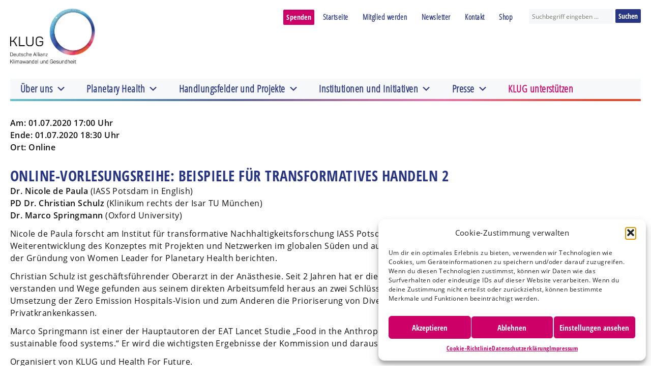

--- FILE ---
content_type: text/html; charset=UTF-8
request_url: https://www.klimawandel-gesundheit.de/online-vorlesungsreihe-beispiele-fuer-transformatives-handeln-2/
body_size: 24651
content:
<!DOCTYPE html>
<!--[if IE 7]>
<html class="ie ie7" lang="de">
<![endif]-->
<!--[if IE 8]>
<html class="ie ie8" lang="de">
<![endif]-->
<!--[if !(IE 7) & !(IE 8)]><!-->
<html lang="de">
<!--<![endif]-->
<head>
	<meta charset="UTF-8">
	<meta name="viewport" content="width=device-width">
	<title>Online-Vorlesungsreihe: Beispiele für transformatives Handeln 2 | KLUG</title>

	<link rel="profile" href="http://gmpg.org/xfn/11">
	<link rel="pingback" href="https://www.klimawandel-gesundheit.de/xmlrpc.php">
	<!--[if lt IE 9]>
	<script src="https://www.klimawandel-gesundheit.de/wp-content/themes/twentythirteen/js/html5.js"></script>
	<![endif]-->
    <style type="text/css">div[id^="wpcf7-f28503"] button.cf7mls_next {   }div[id^="wpcf7-f28503"] button.cf7mls_back {   }div[id^="wpcf7-f26841"] button.cf7mls_next {   }div[id^="wpcf7-f26841"] button.cf7mls_back {   }div[id^="wpcf7-f26721"] button.cf7mls_next {   }div[id^="wpcf7-f26721"] button.cf7mls_back {   }div[id^="wpcf7-f26105"] button.cf7mls_next {   }div[id^="wpcf7-f26105"] button.cf7mls_back {   }div[id^="wpcf7-f25212"] button.cf7mls_next {   }div[id^="wpcf7-f25212"] button.cf7mls_back {   }div[id^="wpcf7-f25051"] button.cf7mls_next {   }div[id^="wpcf7-f25051"] button.cf7mls_back {   }div[id^="wpcf7-f25048"] button.cf7mls_next {   }div[id^="wpcf7-f25048"] button.cf7mls_back {   }div[id^="wpcf7-f25034"] button.cf7mls_next {   }div[id^="wpcf7-f25034"] button.cf7mls_back {   }div[id^="wpcf7-f22875"] button.cf7mls_next {   }div[id^="wpcf7-f22875"] button.cf7mls_back {   }div[id^="wpcf7-f22829"] button.cf7mls_next {   }div[id^="wpcf7-f22829"] button.cf7mls_back {   }div[id^="wpcf7-f22650"] button.cf7mls_next {   }div[id^="wpcf7-f22650"] button.cf7mls_back {   }div[id^="wpcf7-f22556"] button.cf7mls_next {   }div[id^="wpcf7-f22556"] button.cf7mls_back {   }div[id^="wpcf7-f22269"] button.cf7mls_next {   }div[id^="wpcf7-f22269"] button.cf7mls_back {   }div[id^="wpcf7-f22189"] button.cf7mls_next {   }div[id^="wpcf7-f22189"] button.cf7mls_back {   }div[id^="wpcf7-f22157"] button.cf7mls_next {   }div[id^="wpcf7-f22157"] button.cf7mls_back {   }div[id^="wpcf7-f21005"] button.cf7mls_next {   }div[id^="wpcf7-f21005"] button.cf7mls_back {   }div[id^="wpcf7-f20931"] button.cf7mls_next {   }div[id^="wpcf7-f20931"] button.cf7mls_back {   }div[id^="wpcf7-f18210"] button.cf7mls_next {   }div[id^="wpcf7-f18210"] button.cf7mls_back {   }div[id^="wpcf7-f17890"] button.cf7mls_next {   }div[id^="wpcf7-f17890"] button.cf7mls_back {   }div[id^="wpcf7-f17825"] button.cf7mls_next {   }div[id^="wpcf7-f17825"] button.cf7mls_back {   }div[id^="wpcf7-f16599"] button.cf7mls_next {   }div[id^="wpcf7-f16599"] button.cf7mls_back {   }div[id^="wpcf7-f16032"] button.cf7mls_next {   }div[id^="wpcf7-f16032"] button.cf7mls_back {   }div[id^="wpcf7-f15558"] button.cf7mls_next {   }div[id^="wpcf7-f15558"] button.cf7mls_back {   }div[id^="wpcf7-f15426"] button.cf7mls_next {   }div[id^="wpcf7-f15426"] button.cf7mls_back {   }div[id^="wpcf7-f15338"] button.cf7mls_next {   }div[id^="wpcf7-f15338"] button.cf7mls_back {   }div[id^="wpcf7-f15334"] button.cf7mls_next {   }div[id^="wpcf7-f15334"] button.cf7mls_back {   }div[id^="wpcf7-f14590"] button.cf7mls_next {   }div[id^="wpcf7-f14590"] button.cf7mls_back {   }div[id^="wpcf7-f9784"] button.cf7mls_next {   }div[id^="wpcf7-f9784"] button.cf7mls_back {   }div[id^="wpcf7-f9700"] button.cf7mls_next {   }div[id^="wpcf7-f9700"] button.cf7mls_back {   }div[id^="wpcf7-f9564"] button.cf7mls_next {   }div[id^="wpcf7-f9564"] button.cf7mls_back {   }div[id^="wpcf7-f9119"] button.cf7mls_next {   }div[id^="wpcf7-f9119"] button.cf7mls_back {   }div[id^="wpcf7-f5065"] button.cf7mls_next {   }div[id^="wpcf7-f5065"] button.cf7mls_back {   }</style><meta name='robots' content='max-image-preview:large' />
<link rel="alternate" type="application/rss+xml" title="KLUG &raquo; Feed" href="https://www.klimawandel-gesundheit.de/feed/" />
<link rel="alternate" type="application/rss+xml" title="KLUG &raquo; Kommentar-Feed" href="https://www.klimawandel-gesundheit.de/comments/feed/" />
<link rel="alternate" title="oEmbed (JSON)" type="application/json+oembed" href="https://www.klimawandel-gesundheit.de/wp-json/oembed/1.0/embed?url=https%3A%2F%2Fwww.klimawandel-gesundheit.de%2Fonline-vorlesungsreihe-beispiele-fuer-transformatives-handeln-2%2F" />
<link rel="alternate" title="oEmbed (XML)" type="text/xml+oembed" href="https://www.klimawandel-gesundheit.de/wp-json/oembed/1.0/embed?url=https%3A%2F%2Fwww.klimawandel-gesundheit.de%2Fonline-vorlesungsreihe-beispiele-fuer-transformatives-handeln-2%2F&#038;format=xml" />
<style id='wp-img-auto-sizes-contain-inline-css'>
img:is([sizes=auto i],[sizes^="auto," i]){contain-intrinsic-size:3000px 1500px}
/*# sourceURL=wp-img-auto-sizes-contain-inline-css */
</style>
<style id='wp-emoji-styles-inline-css'>

	img.wp-smiley, img.emoji {
		display: inline !important;
		border: none !important;
		box-shadow: none !important;
		height: 1em !important;
		width: 1em !important;
		margin: 0 0.07em !important;
		vertical-align: -0.1em !important;
		background: none !important;
		padding: 0 !important;
	}
/*# sourceURL=wp-emoji-styles-inline-css */
</style>
<style id='wp-block-library-inline-css'>
:root{--wp-block-synced-color:#7a00df;--wp-block-synced-color--rgb:122,0,223;--wp-bound-block-color:var(--wp-block-synced-color);--wp-editor-canvas-background:#ddd;--wp-admin-theme-color:#007cba;--wp-admin-theme-color--rgb:0,124,186;--wp-admin-theme-color-darker-10:#006ba1;--wp-admin-theme-color-darker-10--rgb:0,107,160.5;--wp-admin-theme-color-darker-20:#005a87;--wp-admin-theme-color-darker-20--rgb:0,90,135;--wp-admin-border-width-focus:2px}@media (min-resolution:192dpi){:root{--wp-admin-border-width-focus:1.5px}}.wp-element-button{cursor:pointer}:root .has-very-light-gray-background-color{background-color:#eee}:root .has-very-dark-gray-background-color{background-color:#313131}:root .has-very-light-gray-color{color:#eee}:root .has-very-dark-gray-color{color:#313131}:root .has-vivid-green-cyan-to-vivid-cyan-blue-gradient-background{background:linear-gradient(135deg,#00d084,#0693e3)}:root .has-purple-crush-gradient-background{background:linear-gradient(135deg,#34e2e4,#4721fb 50%,#ab1dfe)}:root .has-hazy-dawn-gradient-background{background:linear-gradient(135deg,#faaca8,#dad0ec)}:root .has-subdued-olive-gradient-background{background:linear-gradient(135deg,#fafae1,#67a671)}:root .has-atomic-cream-gradient-background{background:linear-gradient(135deg,#fdd79a,#004a59)}:root .has-nightshade-gradient-background{background:linear-gradient(135deg,#330968,#31cdcf)}:root .has-midnight-gradient-background{background:linear-gradient(135deg,#020381,#2874fc)}:root{--wp--preset--font-size--normal:16px;--wp--preset--font-size--huge:42px}.has-regular-font-size{font-size:1em}.has-larger-font-size{font-size:2.625em}.has-normal-font-size{font-size:var(--wp--preset--font-size--normal)}.has-huge-font-size{font-size:var(--wp--preset--font-size--huge)}.has-text-align-center{text-align:center}.has-text-align-left{text-align:left}.has-text-align-right{text-align:right}.has-fit-text{white-space:nowrap!important}#end-resizable-editor-section{display:none}.aligncenter{clear:both}.items-justified-left{justify-content:flex-start}.items-justified-center{justify-content:center}.items-justified-right{justify-content:flex-end}.items-justified-space-between{justify-content:space-between}.screen-reader-text{border:0;clip-path:inset(50%);height:1px;margin:-1px;overflow:hidden;padding:0;position:absolute;width:1px;word-wrap:normal!important}.screen-reader-text:focus{background-color:#ddd;clip-path:none;color:#444;display:block;font-size:1em;height:auto;left:5px;line-height:normal;padding:15px 23px 14px;text-decoration:none;top:5px;width:auto;z-index:100000}html :where(.has-border-color){border-style:solid}html :where([style*=border-top-color]){border-top-style:solid}html :where([style*=border-right-color]){border-right-style:solid}html :where([style*=border-bottom-color]){border-bottom-style:solid}html :where([style*=border-left-color]){border-left-style:solid}html :where([style*=border-width]){border-style:solid}html :where([style*=border-top-width]){border-top-style:solid}html :where([style*=border-right-width]){border-right-style:solid}html :where([style*=border-bottom-width]){border-bottom-style:solid}html :where([style*=border-left-width]){border-left-style:solid}html :where(img[class*=wp-image-]){height:auto;max-width:100%}:where(figure){margin:0 0 1em}html :where(.is-position-sticky){--wp-admin--admin-bar--position-offset:var(--wp-admin--admin-bar--height,0px)}@media screen and (max-width:600px){html :where(.is-position-sticky){--wp-admin--admin-bar--position-offset:0px}}

/*# sourceURL=wp-block-library-inline-css */
</style><style id='wp-block-heading-inline-css'>
h1:where(.wp-block-heading).has-background,h2:where(.wp-block-heading).has-background,h3:where(.wp-block-heading).has-background,h4:where(.wp-block-heading).has-background,h5:where(.wp-block-heading).has-background,h6:where(.wp-block-heading).has-background{padding:1.25em 2.375em}h1.has-text-align-left[style*=writing-mode]:where([style*=vertical-lr]),h1.has-text-align-right[style*=writing-mode]:where([style*=vertical-rl]),h2.has-text-align-left[style*=writing-mode]:where([style*=vertical-lr]),h2.has-text-align-right[style*=writing-mode]:where([style*=vertical-rl]),h3.has-text-align-left[style*=writing-mode]:where([style*=vertical-lr]),h3.has-text-align-right[style*=writing-mode]:where([style*=vertical-rl]),h4.has-text-align-left[style*=writing-mode]:where([style*=vertical-lr]),h4.has-text-align-right[style*=writing-mode]:where([style*=vertical-rl]),h5.has-text-align-left[style*=writing-mode]:where([style*=vertical-lr]),h5.has-text-align-right[style*=writing-mode]:where([style*=vertical-rl]),h6.has-text-align-left[style*=writing-mode]:where([style*=vertical-lr]),h6.has-text-align-right[style*=writing-mode]:where([style*=vertical-rl]){rotate:180deg}
/*# sourceURL=https://www.klimawandel-gesundheit.de/wp-includes/blocks/heading/style.min.css */
</style>
<style id='wp-block-image-inline-css'>
.wp-block-image>a,.wp-block-image>figure>a{display:inline-block}.wp-block-image img{box-sizing:border-box;height:auto;max-width:100%;vertical-align:bottom}@media not (prefers-reduced-motion){.wp-block-image img.hide{visibility:hidden}.wp-block-image img.show{animation:show-content-image .4s}}.wp-block-image[style*=border-radius] img,.wp-block-image[style*=border-radius]>a{border-radius:inherit}.wp-block-image.has-custom-border img{box-sizing:border-box}.wp-block-image.aligncenter{text-align:center}.wp-block-image.alignfull>a,.wp-block-image.alignwide>a{width:100%}.wp-block-image.alignfull img,.wp-block-image.alignwide img{height:auto;width:100%}.wp-block-image .aligncenter,.wp-block-image .alignleft,.wp-block-image .alignright,.wp-block-image.aligncenter,.wp-block-image.alignleft,.wp-block-image.alignright{display:table}.wp-block-image .aligncenter>figcaption,.wp-block-image .alignleft>figcaption,.wp-block-image .alignright>figcaption,.wp-block-image.aligncenter>figcaption,.wp-block-image.alignleft>figcaption,.wp-block-image.alignright>figcaption{caption-side:bottom;display:table-caption}.wp-block-image .alignleft{float:left;margin:.5em 1em .5em 0}.wp-block-image .alignright{float:right;margin:.5em 0 .5em 1em}.wp-block-image .aligncenter{margin-left:auto;margin-right:auto}.wp-block-image :where(figcaption){margin-bottom:1em;margin-top:.5em}.wp-block-image.is-style-circle-mask img{border-radius:9999px}@supports ((-webkit-mask-image:none) or (mask-image:none)) or (-webkit-mask-image:none){.wp-block-image.is-style-circle-mask img{border-radius:0;-webkit-mask-image:url('data:image/svg+xml;utf8,<svg viewBox="0 0 100 100" xmlns="http://www.w3.org/2000/svg"><circle cx="50" cy="50" r="50"/></svg>');mask-image:url('data:image/svg+xml;utf8,<svg viewBox="0 0 100 100" xmlns="http://www.w3.org/2000/svg"><circle cx="50" cy="50" r="50"/></svg>');mask-mode:alpha;-webkit-mask-position:center;mask-position:center;-webkit-mask-repeat:no-repeat;mask-repeat:no-repeat;-webkit-mask-size:contain;mask-size:contain}}:root :where(.wp-block-image.is-style-rounded img,.wp-block-image .is-style-rounded img){border-radius:9999px}.wp-block-image figure{margin:0}.wp-lightbox-container{display:flex;flex-direction:column;position:relative}.wp-lightbox-container img{cursor:zoom-in}.wp-lightbox-container img:hover+button{opacity:1}.wp-lightbox-container button{align-items:center;backdrop-filter:blur(16px) saturate(180%);background-color:#5a5a5a40;border:none;border-radius:4px;cursor:zoom-in;display:flex;height:20px;justify-content:center;opacity:0;padding:0;position:absolute;right:16px;text-align:center;top:16px;width:20px;z-index:100}@media not (prefers-reduced-motion){.wp-lightbox-container button{transition:opacity .2s ease}}.wp-lightbox-container button:focus-visible{outline:3px auto #5a5a5a40;outline:3px auto -webkit-focus-ring-color;outline-offset:3px}.wp-lightbox-container button:hover{cursor:pointer;opacity:1}.wp-lightbox-container button:focus{opacity:1}.wp-lightbox-container button:focus,.wp-lightbox-container button:hover,.wp-lightbox-container button:not(:hover):not(:active):not(.has-background){background-color:#5a5a5a40;border:none}.wp-lightbox-overlay{box-sizing:border-box;cursor:zoom-out;height:100vh;left:0;overflow:hidden;position:fixed;top:0;visibility:hidden;width:100%;z-index:100000}.wp-lightbox-overlay .close-button{align-items:center;cursor:pointer;display:flex;justify-content:center;min-height:40px;min-width:40px;padding:0;position:absolute;right:calc(env(safe-area-inset-right) + 16px);top:calc(env(safe-area-inset-top) + 16px);z-index:5000000}.wp-lightbox-overlay .close-button:focus,.wp-lightbox-overlay .close-button:hover,.wp-lightbox-overlay .close-button:not(:hover):not(:active):not(.has-background){background:none;border:none}.wp-lightbox-overlay .lightbox-image-container{height:var(--wp--lightbox-container-height);left:50%;overflow:hidden;position:absolute;top:50%;transform:translate(-50%,-50%);transform-origin:top left;width:var(--wp--lightbox-container-width);z-index:9999999999}.wp-lightbox-overlay .wp-block-image{align-items:center;box-sizing:border-box;display:flex;height:100%;justify-content:center;margin:0;position:relative;transform-origin:0 0;width:100%;z-index:3000000}.wp-lightbox-overlay .wp-block-image img{height:var(--wp--lightbox-image-height);min-height:var(--wp--lightbox-image-height);min-width:var(--wp--lightbox-image-width);width:var(--wp--lightbox-image-width)}.wp-lightbox-overlay .wp-block-image figcaption{display:none}.wp-lightbox-overlay button{background:none;border:none}.wp-lightbox-overlay .scrim{background-color:#fff;height:100%;opacity:.9;position:absolute;width:100%;z-index:2000000}.wp-lightbox-overlay.active{visibility:visible}@media not (prefers-reduced-motion){.wp-lightbox-overlay.active{animation:turn-on-visibility .25s both}.wp-lightbox-overlay.active img{animation:turn-on-visibility .35s both}.wp-lightbox-overlay.show-closing-animation:not(.active){animation:turn-off-visibility .35s both}.wp-lightbox-overlay.show-closing-animation:not(.active) img{animation:turn-off-visibility .25s both}.wp-lightbox-overlay.zoom.active{animation:none;opacity:1;visibility:visible}.wp-lightbox-overlay.zoom.active .lightbox-image-container{animation:lightbox-zoom-in .4s}.wp-lightbox-overlay.zoom.active .lightbox-image-container img{animation:none}.wp-lightbox-overlay.zoom.active .scrim{animation:turn-on-visibility .4s forwards}.wp-lightbox-overlay.zoom.show-closing-animation:not(.active){animation:none}.wp-lightbox-overlay.zoom.show-closing-animation:not(.active) .lightbox-image-container{animation:lightbox-zoom-out .4s}.wp-lightbox-overlay.zoom.show-closing-animation:not(.active) .lightbox-image-container img{animation:none}.wp-lightbox-overlay.zoom.show-closing-animation:not(.active) .scrim{animation:turn-off-visibility .4s forwards}}@keyframes show-content-image{0%{visibility:hidden}99%{visibility:hidden}to{visibility:visible}}@keyframes turn-on-visibility{0%{opacity:0}to{opacity:1}}@keyframes turn-off-visibility{0%{opacity:1;visibility:visible}99%{opacity:0;visibility:visible}to{opacity:0;visibility:hidden}}@keyframes lightbox-zoom-in{0%{transform:translate(calc((-100vw + var(--wp--lightbox-scrollbar-width))/2 + var(--wp--lightbox-initial-left-position)),calc(-50vh + var(--wp--lightbox-initial-top-position))) scale(var(--wp--lightbox-scale))}to{transform:translate(-50%,-50%) scale(1)}}@keyframes lightbox-zoom-out{0%{transform:translate(-50%,-50%) scale(1);visibility:visible}99%{visibility:visible}to{transform:translate(calc((-100vw + var(--wp--lightbox-scrollbar-width))/2 + var(--wp--lightbox-initial-left-position)),calc(-50vh + var(--wp--lightbox-initial-top-position))) scale(var(--wp--lightbox-scale));visibility:hidden}}
/*# sourceURL=https://www.klimawandel-gesundheit.de/wp-includes/blocks/image/style.min.css */
</style>
<style id='wp-block-image-theme-inline-css'>
:root :where(.wp-block-image figcaption){color:#555;font-size:13px;text-align:center}.is-dark-theme :root :where(.wp-block-image figcaption){color:#ffffffa6}.wp-block-image{margin:0 0 1em}
/*# sourceURL=https://www.klimawandel-gesundheit.de/wp-includes/blocks/image/theme.min.css */
</style>
<style id='wp-block-paragraph-inline-css'>
.is-small-text{font-size:.875em}.is-regular-text{font-size:1em}.is-large-text{font-size:2.25em}.is-larger-text{font-size:3em}.has-drop-cap:not(:focus):first-letter{float:left;font-size:8.4em;font-style:normal;font-weight:100;line-height:.68;margin:.05em .1em 0 0;text-transform:uppercase}body.rtl .has-drop-cap:not(:focus):first-letter{float:none;margin-left:.1em}p.has-drop-cap.has-background{overflow:hidden}:root :where(p.has-background){padding:1.25em 2.375em}:where(p.has-text-color:not(.has-link-color)) a{color:inherit}p.has-text-align-left[style*="writing-mode:vertical-lr"],p.has-text-align-right[style*="writing-mode:vertical-rl"]{rotate:180deg}
/*# sourceURL=https://www.klimawandel-gesundheit.de/wp-includes/blocks/paragraph/style.min.css */
</style>
<style id='wp-block-social-links-inline-css'>
.wp-block-social-links{background:none;box-sizing:border-box;margin-left:0;padding-left:0;padding-right:0;text-indent:0}.wp-block-social-links .wp-social-link a,.wp-block-social-links .wp-social-link a:hover{border-bottom:0;box-shadow:none;text-decoration:none}.wp-block-social-links .wp-social-link svg{height:1em;width:1em}.wp-block-social-links .wp-social-link span:not(.screen-reader-text){font-size:.65em;margin-left:.5em;margin-right:.5em}.wp-block-social-links.has-small-icon-size{font-size:16px}.wp-block-social-links,.wp-block-social-links.has-normal-icon-size{font-size:24px}.wp-block-social-links.has-large-icon-size{font-size:36px}.wp-block-social-links.has-huge-icon-size{font-size:48px}.wp-block-social-links.aligncenter{display:flex;justify-content:center}.wp-block-social-links.alignright{justify-content:flex-end}.wp-block-social-link{border-radius:9999px;display:block}@media not (prefers-reduced-motion){.wp-block-social-link{transition:transform .1s ease}}.wp-block-social-link{height:auto}.wp-block-social-link a{align-items:center;display:flex;line-height:0}.wp-block-social-link:hover{transform:scale(1.1)}.wp-block-social-links .wp-block-social-link.wp-social-link{display:inline-block;margin:0;padding:0}.wp-block-social-links .wp-block-social-link.wp-social-link .wp-block-social-link-anchor,.wp-block-social-links .wp-block-social-link.wp-social-link .wp-block-social-link-anchor svg,.wp-block-social-links .wp-block-social-link.wp-social-link .wp-block-social-link-anchor:active,.wp-block-social-links .wp-block-social-link.wp-social-link .wp-block-social-link-anchor:hover,.wp-block-social-links .wp-block-social-link.wp-social-link .wp-block-social-link-anchor:visited{color:currentColor;fill:currentColor}:where(.wp-block-social-links:not(.is-style-logos-only)) .wp-social-link{background-color:#f0f0f0;color:#444}:where(.wp-block-social-links:not(.is-style-logos-only)) .wp-social-link-amazon{background-color:#f90;color:#fff}:where(.wp-block-social-links:not(.is-style-logos-only)) .wp-social-link-bandcamp{background-color:#1ea0c3;color:#fff}:where(.wp-block-social-links:not(.is-style-logos-only)) .wp-social-link-behance{background-color:#0757fe;color:#fff}:where(.wp-block-social-links:not(.is-style-logos-only)) .wp-social-link-bluesky{background-color:#0a7aff;color:#fff}:where(.wp-block-social-links:not(.is-style-logos-only)) .wp-social-link-codepen{background-color:#1e1f26;color:#fff}:where(.wp-block-social-links:not(.is-style-logos-only)) .wp-social-link-deviantart{background-color:#02e49b;color:#fff}:where(.wp-block-social-links:not(.is-style-logos-only)) .wp-social-link-discord{background-color:#5865f2;color:#fff}:where(.wp-block-social-links:not(.is-style-logos-only)) .wp-social-link-dribbble{background-color:#e94c89;color:#fff}:where(.wp-block-social-links:not(.is-style-logos-only)) .wp-social-link-dropbox{background-color:#4280ff;color:#fff}:where(.wp-block-social-links:not(.is-style-logos-only)) .wp-social-link-etsy{background-color:#f45800;color:#fff}:where(.wp-block-social-links:not(.is-style-logos-only)) .wp-social-link-facebook{background-color:#0866ff;color:#fff}:where(.wp-block-social-links:not(.is-style-logos-only)) .wp-social-link-fivehundredpx{background-color:#000;color:#fff}:where(.wp-block-social-links:not(.is-style-logos-only)) .wp-social-link-flickr{background-color:#0461dd;color:#fff}:where(.wp-block-social-links:not(.is-style-logos-only)) .wp-social-link-foursquare{background-color:#e65678;color:#fff}:where(.wp-block-social-links:not(.is-style-logos-only)) .wp-social-link-github{background-color:#24292d;color:#fff}:where(.wp-block-social-links:not(.is-style-logos-only)) .wp-social-link-goodreads{background-color:#eceadd;color:#382110}:where(.wp-block-social-links:not(.is-style-logos-only)) .wp-social-link-google{background-color:#ea4434;color:#fff}:where(.wp-block-social-links:not(.is-style-logos-only)) .wp-social-link-gravatar{background-color:#1d4fc4;color:#fff}:where(.wp-block-social-links:not(.is-style-logos-only)) .wp-social-link-instagram{background-color:#f00075;color:#fff}:where(.wp-block-social-links:not(.is-style-logos-only)) .wp-social-link-lastfm{background-color:#e21b24;color:#fff}:where(.wp-block-social-links:not(.is-style-logos-only)) .wp-social-link-linkedin{background-color:#0d66c2;color:#fff}:where(.wp-block-social-links:not(.is-style-logos-only)) .wp-social-link-mastodon{background-color:#3288d4;color:#fff}:where(.wp-block-social-links:not(.is-style-logos-only)) .wp-social-link-medium{background-color:#000;color:#fff}:where(.wp-block-social-links:not(.is-style-logos-only)) .wp-social-link-meetup{background-color:#f6405f;color:#fff}:where(.wp-block-social-links:not(.is-style-logos-only)) .wp-social-link-patreon{background-color:#000;color:#fff}:where(.wp-block-social-links:not(.is-style-logos-only)) .wp-social-link-pinterest{background-color:#e60122;color:#fff}:where(.wp-block-social-links:not(.is-style-logos-only)) .wp-social-link-pocket{background-color:#ef4155;color:#fff}:where(.wp-block-social-links:not(.is-style-logos-only)) .wp-social-link-reddit{background-color:#ff4500;color:#fff}:where(.wp-block-social-links:not(.is-style-logos-only)) .wp-social-link-skype{background-color:#0478d7;color:#fff}:where(.wp-block-social-links:not(.is-style-logos-only)) .wp-social-link-snapchat{background-color:#fefc00;color:#fff;stroke:#000}:where(.wp-block-social-links:not(.is-style-logos-only)) .wp-social-link-soundcloud{background-color:#ff5600;color:#fff}:where(.wp-block-social-links:not(.is-style-logos-only)) .wp-social-link-spotify{background-color:#1bd760;color:#fff}:where(.wp-block-social-links:not(.is-style-logos-only)) .wp-social-link-telegram{background-color:#2aabee;color:#fff}:where(.wp-block-social-links:not(.is-style-logos-only)) .wp-social-link-threads{background-color:#000;color:#fff}:where(.wp-block-social-links:not(.is-style-logos-only)) .wp-social-link-tiktok{background-color:#000;color:#fff}:where(.wp-block-social-links:not(.is-style-logos-only)) .wp-social-link-tumblr{background-color:#011835;color:#fff}:where(.wp-block-social-links:not(.is-style-logos-only)) .wp-social-link-twitch{background-color:#6440a4;color:#fff}:where(.wp-block-social-links:not(.is-style-logos-only)) .wp-social-link-twitter{background-color:#1da1f2;color:#fff}:where(.wp-block-social-links:not(.is-style-logos-only)) .wp-social-link-vimeo{background-color:#1eb7ea;color:#fff}:where(.wp-block-social-links:not(.is-style-logos-only)) .wp-social-link-vk{background-color:#4680c2;color:#fff}:where(.wp-block-social-links:not(.is-style-logos-only)) .wp-social-link-wordpress{background-color:#3499cd;color:#fff}:where(.wp-block-social-links:not(.is-style-logos-only)) .wp-social-link-whatsapp{background-color:#25d366;color:#fff}:where(.wp-block-social-links:not(.is-style-logos-only)) .wp-social-link-x{background-color:#000;color:#fff}:where(.wp-block-social-links:not(.is-style-logos-only)) .wp-social-link-yelp{background-color:#d32422;color:#fff}:where(.wp-block-social-links:not(.is-style-logos-only)) .wp-social-link-youtube{background-color:red;color:#fff}:where(.wp-block-social-links.is-style-logos-only) .wp-social-link{background:none}:where(.wp-block-social-links.is-style-logos-only) .wp-social-link svg{height:1.25em;width:1.25em}:where(.wp-block-social-links.is-style-logos-only) .wp-social-link-amazon{color:#f90}:where(.wp-block-social-links.is-style-logos-only) .wp-social-link-bandcamp{color:#1ea0c3}:where(.wp-block-social-links.is-style-logos-only) .wp-social-link-behance{color:#0757fe}:where(.wp-block-social-links.is-style-logos-only) .wp-social-link-bluesky{color:#0a7aff}:where(.wp-block-social-links.is-style-logos-only) .wp-social-link-codepen{color:#1e1f26}:where(.wp-block-social-links.is-style-logos-only) .wp-social-link-deviantart{color:#02e49b}:where(.wp-block-social-links.is-style-logos-only) .wp-social-link-discord{color:#5865f2}:where(.wp-block-social-links.is-style-logos-only) .wp-social-link-dribbble{color:#e94c89}:where(.wp-block-social-links.is-style-logos-only) .wp-social-link-dropbox{color:#4280ff}:where(.wp-block-social-links.is-style-logos-only) .wp-social-link-etsy{color:#f45800}:where(.wp-block-social-links.is-style-logos-only) .wp-social-link-facebook{color:#0866ff}:where(.wp-block-social-links.is-style-logos-only) .wp-social-link-fivehundredpx{color:#000}:where(.wp-block-social-links.is-style-logos-only) .wp-social-link-flickr{color:#0461dd}:where(.wp-block-social-links.is-style-logos-only) .wp-social-link-foursquare{color:#e65678}:where(.wp-block-social-links.is-style-logos-only) .wp-social-link-github{color:#24292d}:where(.wp-block-social-links.is-style-logos-only) .wp-social-link-goodreads{color:#382110}:where(.wp-block-social-links.is-style-logos-only) .wp-social-link-google{color:#ea4434}:where(.wp-block-social-links.is-style-logos-only) .wp-social-link-gravatar{color:#1d4fc4}:where(.wp-block-social-links.is-style-logos-only) .wp-social-link-instagram{color:#f00075}:where(.wp-block-social-links.is-style-logos-only) .wp-social-link-lastfm{color:#e21b24}:where(.wp-block-social-links.is-style-logos-only) .wp-social-link-linkedin{color:#0d66c2}:where(.wp-block-social-links.is-style-logos-only) .wp-social-link-mastodon{color:#3288d4}:where(.wp-block-social-links.is-style-logos-only) .wp-social-link-medium{color:#000}:where(.wp-block-social-links.is-style-logos-only) .wp-social-link-meetup{color:#f6405f}:where(.wp-block-social-links.is-style-logos-only) .wp-social-link-patreon{color:#000}:where(.wp-block-social-links.is-style-logos-only) .wp-social-link-pinterest{color:#e60122}:where(.wp-block-social-links.is-style-logos-only) .wp-social-link-pocket{color:#ef4155}:where(.wp-block-social-links.is-style-logos-only) .wp-social-link-reddit{color:#ff4500}:where(.wp-block-social-links.is-style-logos-only) .wp-social-link-skype{color:#0478d7}:where(.wp-block-social-links.is-style-logos-only) .wp-social-link-snapchat{color:#fff;stroke:#000}:where(.wp-block-social-links.is-style-logos-only) .wp-social-link-soundcloud{color:#ff5600}:where(.wp-block-social-links.is-style-logos-only) .wp-social-link-spotify{color:#1bd760}:where(.wp-block-social-links.is-style-logos-only) .wp-social-link-telegram{color:#2aabee}:where(.wp-block-social-links.is-style-logos-only) .wp-social-link-threads{color:#000}:where(.wp-block-social-links.is-style-logos-only) .wp-social-link-tiktok{color:#000}:where(.wp-block-social-links.is-style-logos-only) .wp-social-link-tumblr{color:#011835}:where(.wp-block-social-links.is-style-logos-only) .wp-social-link-twitch{color:#6440a4}:where(.wp-block-social-links.is-style-logos-only) .wp-social-link-twitter{color:#1da1f2}:where(.wp-block-social-links.is-style-logos-only) .wp-social-link-vimeo{color:#1eb7ea}:where(.wp-block-social-links.is-style-logos-only) .wp-social-link-vk{color:#4680c2}:where(.wp-block-social-links.is-style-logos-only) .wp-social-link-whatsapp{color:#25d366}:where(.wp-block-social-links.is-style-logos-only) .wp-social-link-wordpress{color:#3499cd}:where(.wp-block-social-links.is-style-logos-only) .wp-social-link-x{color:#000}:where(.wp-block-social-links.is-style-logos-only) .wp-social-link-yelp{color:#d32422}:where(.wp-block-social-links.is-style-logos-only) .wp-social-link-youtube{color:red}.wp-block-social-links.is-style-pill-shape .wp-social-link{width:auto}:root :where(.wp-block-social-links .wp-social-link a){padding:.25em}:root :where(.wp-block-social-links.is-style-logos-only .wp-social-link a){padding:0}:root :where(.wp-block-social-links.is-style-pill-shape .wp-social-link a){padding-left:.6666666667em;padding-right:.6666666667em}.wp-block-social-links:not(.has-icon-color):not(.has-icon-background-color) .wp-social-link-snapchat .wp-block-social-link-label{color:#000}
/*# sourceURL=https://www.klimawandel-gesundheit.de/wp-includes/blocks/social-links/style.min.css */
</style>
<style id='global-styles-inline-css'>
:root{--wp--preset--aspect-ratio--square: 1;--wp--preset--aspect-ratio--4-3: 4/3;--wp--preset--aspect-ratio--3-4: 3/4;--wp--preset--aspect-ratio--3-2: 3/2;--wp--preset--aspect-ratio--2-3: 2/3;--wp--preset--aspect-ratio--16-9: 16/9;--wp--preset--aspect-ratio--9-16: 9/16;--wp--preset--color--black: #000000;--wp--preset--color--cyan-bluish-gray: #abb8c3;--wp--preset--color--white: #fff;--wp--preset--color--pale-pink: #f78da7;--wp--preset--color--vivid-red: #cf2e2e;--wp--preset--color--luminous-vivid-orange: #ff6900;--wp--preset--color--luminous-vivid-amber: #fcb900;--wp--preset--color--light-green-cyan: #7bdcb5;--wp--preset--color--vivid-green-cyan: #00d084;--wp--preset--color--pale-cyan-blue: #8ed1fc;--wp--preset--color--vivid-cyan-blue: #0693e3;--wp--preset--color--vivid-purple: #9b51e0;--wp--preset--color--dark-gray: #141412;--wp--preset--color--red: #bc360a;--wp--preset--color--medium-orange: #db572f;--wp--preset--color--light-orange: #ea9629;--wp--preset--color--yellow: #fbca3c;--wp--preset--color--dark-brown: #220e10;--wp--preset--color--medium-brown: #722d19;--wp--preset--color--light-brown: #eadaa6;--wp--preset--color--beige: #e8e5ce;--wp--preset--color--off-white: #f7f5e7;--wp--preset--gradient--vivid-cyan-blue-to-vivid-purple: linear-gradient(135deg,rgb(6,147,227) 0%,rgb(155,81,224) 100%);--wp--preset--gradient--light-green-cyan-to-vivid-green-cyan: linear-gradient(135deg,rgb(122,220,180) 0%,rgb(0,208,130) 100%);--wp--preset--gradient--luminous-vivid-amber-to-luminous-vivid-orange: linear-gradient(135deg,rgb(252,185,0) 0%,rgb(255,105,0) 100%);--wp--preset--gradient--luminous-vivid-orange-to-vivid-red: linear-gradient(135deg,rgb(255,105,0) 0%,rgb(207,46,46) 100%);--wp--preset--gradient--very-light-gray-to-cyan-bluish-gray: linear-gradient(135deg,rgb(238,238,238) 0%,rgb(169,184,195) 100%);--wp--preset--gradient--cool-to-warm-spectrum: linear-gradient(135deg,rgb(74,234,220) 0%,rgb(151,120,209) 20%,rgb(207,42,186) 40%,rgb(238,44,130) 60%,rgb(251,105,98) 80%,rgb(254,248,76) 100%);--wp--preset--gradient--blush-light-purple: linear-gradient(135deg,rgb(255,206,236) 0%,rgb(152,150,240) 100%);--wp--preset--gradient--blush-bordeaux: linear-gradient(135deg,rgb(254,205,165) 0%,rgb(254,45,45) 50%,rgb(107,0,62) 100%);--wp--preset--gradient--luminous-dusk: linear-gradient(135deg,rgb(255,203,112) 0%,rgb(199,81,192) 50%,rgb(65,88,208) 100%);--wp--preset--gradient--pale-ocean: linear-gradient(135deg,rgb(255,245,203) 0%,rgb(182,227,212) 50%,rgb(51,167,181) 100%);--wp--preset--gradient--electric-grass: linear-gradient(135deg,rgb(202,248,128) 0%,rgb(113,206,126) 100%);--wp--preset--gradient--midnight: linear-gradient(135deg,rgb(2,3,129) 0%,rgb(40,116,252) 100%);--wp--preset--gradient--autumn-brown: linear-gradient(135deg, rgba(226,45,15,1) 0%, rgba(158,25,13,1) 100%);--wp--preset--gradient--sunset-yellow: linear-gradient(135deg, rgba(233,139,41,1) 0%, rgba(238,179,95,1) 100%);--wp--preset--gradient--light-sky: linear-gradient(135deg,rgba(228,228,228,1.0) 0%,rgba(208,225,252,1.0) 100%);--wp--preset--gradient--dark-sky: linear-gradient(135deg,rgba(0,0,0,1.0) 0%,rgba(56,61,69,1.0) 100%);--wp--preset--font-size--small: 13px;--wp--preset--font-size--medium: 20px;--wp--preset--font-size--large: 36px;--wp--preset--font-size--x-large: 42px;--wp--preset--spacing--20: 0.44rem;--wp--preset--spacing--30: 0.67rem;--wp--preset--spacing--40: 1rem;--wp--preset--spacing--50: 1.5rem;--wp--preset--spacing--60: 2.25rem;--wp--preset--spacing--70: 3.38rem;--wp--preset--spacing--80: 5.06rem;--wp--preset--shadow--natural: 6px 6px 9px rgba(0, 0, 0, 0.2);--wp--preset--shadow--deep: 12px 12px 50px rgba(0, 0, 0, 0.4);--wp--preset--shadow--sharp: 6px 6px 0px rgba(0, 0, 0, 0.2);--wp--preset--shadow--outlined: 6px 6px 0px -3px rgb(255, 255, 255), 6px 6px rgb(0, 0, 0);--wp--preset--shadow--crisp: 6px 6px 0px rgb(0, 0, 0);}:where(.is-layout-flex){gap: 0.5em;}:where(.is-layout-grid){gap: 0.5em;}body .is-layout-flex{display: flex;}.is-layout-flex{flex-wrap: wrap;align-items: center;}.is-layout-flex > :is(*, div){margin: 0;}body .is-layout-grid{display: grid;}.is-layout-grid > :is(*, div){margin: 0;}:where(.wp-block-columns.is-layout-flex){gap: 2em;}:where(.wp-block-columns.is-layout-grid){gap: 2em;}:where(.wp-block-post-template.is-layout-flex){gap: 1.25em;}:where(.wp-block-post-template.is-layout-grid){gap: 1.25em;}.has-black-color{color: var(--wp--preset--color--black) !important;}.has-cyan-bluish-gray-color{color: var(--wp--preset--color--cyan-bluish-gray) !important;}.has-white-color{color: var(--wp--preset--color--white) !important;}.has-pale-pink-color{color: var(--wp--preset--color--pale-pink) !important;}.has-vivid-red-color{color: var(--wp--preset--color--vivid-red) !important;}.has-luminous-vivid-orange-color{color: var(--wp--preset--color--luminous-vivid-orange) !important;}.has-luminous-vivid-amber-color{color: var(--wp--preset--color--luminous-vivid-amber) !important;}.has-light-green-cyan-color{color: var(--wp--preset--color--light-green-cyan) !important;}.has-vivid-green-cyan-color{color: var(--wp--preset--color--vivid-green-cyan) !important;}.has-pale-cyan-blue-color{color: var(--wp--preset--color--pale-cyan-blue) !important;}.has-vivid-cyan-blue-color{color: var(--wp--preset--color--vivid-cyan-blue) !important;}.has-vivid-purple-color{color: var(--wp--preset--color--vivid-purple) !important;}.has-black-background-color{background-color: var(--wp--preset--color--black) !important;}.has-cyan-bluish-gray-background-color{background-color: var(--wp--preset--color--cyan-bluish-gray) !important;}.has-white-background-color{background-color: var(--wp--preset--color--white) !important;}.has-pale-pink-background-color{background-color: var(--wp--preset--color--pale-pink) !important;}.has-vivid-red-background-color{background-color: var(--wp--preset--color--vivid-red) !important;}.has-luminous-vivid-orange-background-color{background-color: var(--wp--preset--color--luminous-vivid-orange) !important;}.has-luminous-vivid-amber-background-color{background-color: var(--wp--preset--color--luminous-vivid-amber) !important;}.has-light-green-cyan-background-color{background-color: var(--wp--preset--color--light-green-cyan) !important;}.has-vivid-green-cyan-background-color{background-color: var(--wp--preset--color--vivid-green-cyan) !important;}.has-pale-cyan-blue-background-color{background-color: var(--wp--preset--color--pale-cyan-blue) !important;}.has-vivid-cyan-blue-background-color{background-color: var(--wp--preset--color--vivid-cyan-blue) !important;}.has-vivid-purple-background-color{background-color: var(--wp--preset--color--vivid-purple) !important;}.has-black-border-color{border-color: var(--wp--preset--color--black) !important;}.has-cyan-bluish-gray-border-color{border-color: var(--wp--preset--color--cyan-bluish-gray) !important;}.has-white-border-color{border-color: var(--wp--preset--color--white) !important;}.has-pale-pink-border-color{border-color: var(--wp--preset--color--pale-pink) !important;}.has-vivid-red-border-color{border-color: var(--wp--preset--color--vivid-red) !important;}.has-luminous-vivid-orange-border-color{border-color: var(--wp--preset--color--luminous-vivid-orange) !important;}.has-luminous-vivid-amber-border-color{border-color: var(--wp--preset--color--luminous-vivid-amber) !important;}.has-light-green-cyan-border-color{border-color: var(--wp--preset--color--light-green-cyan) !important;}.has-vivid-green-cyan-border-color{border-color: var(--wp--preset--color--vivid-green-cyan) !important;}.has-pale-cyan-blue-border-color{border-color: var(--wp--preset--color--pale-cyan-blue) !important;}.has-vivid-cyan-blue-border-color{border-color: var(--wp--preset--color--vivid-cyan-blue) !important;}.has-vivid-purple-border-color{border-color: var(--wp--preset--color--vivid-purple) !important;}.has-vivid-cyan-blue-to-vivid-purple-gradient-background{background: var(--wp--preset--gradient--vivid-cyan-blue-to-vivid-purple) !important;}.has-light-green-cyan-to-vivid-green-cyan-gradient-background{background: var(--wp--preset--gradient--light-green-cyan-to-vivid-green-cyan) !important;}.has-luminous-vivid-amber-to-luminous-vivid-orange-gradient-background{background: var(--wp--preset--gradient--luminous-vivid-amber-to-luminous-vivid-orange) !important;}.has-luminous-vivid-orange-to-vivid-red-gradient-background{background: var(--wp--preset--gradient--luminous-vivid-orange-to-vivid-red) !important;}.has-very-light-gray-to-cyan-bluish-gray-gradient-background{background: var(--wp--preset--gradient--very-light-gray-to-cyan-bluish-gray) !important;}.has-cool-to-warm-spectrum-gradient-background{background: var(--wp--preset--gradient--cool-to-warm-spectrum) !important;}.has-blush-light-purple-gradient-background{background: var(--wp--preset--gradient--blush-light-purple) !important;}.has-blush-bordeaux-gradient-background{background: var(--wp--preset--gradient--blush-bordeaux) !important;}.has-luminous-dusk-gradient-background{background: var(--wp--preset--gradient--luminous-dusk) !important;}.has-pale-ocean-gradient-background{background: var(--wp--preset--gradient--pale-ocean) !important;}.has-electric-grass-gradient-background{background: var(--wp--preset--gradient--electric-grass) !important;}.has-midnight-gradient-background{background: var(--wp--preset--gradient--midnight) !important;}.has-small-font-size{font-size: var(--wp--preset--font-size--small) !important;}.has-medium-font-size{font-size: var(--wp--preset--font-size--medium) !important;}.has-large-font-size{font-size: var(--wp--preset--font-size--large) !important;}.has-x-large-font-size{font-size: var(--wp--preset--font-size--x-large) !important;}
/*# sourceURL=global-styles-inline-css */
</style>
<style id='core-block-supports-inline-css'>
.wp-container-core-social-links-is-layout-765c4724{justify-content:flex-end;}
/*# sourceURL=core-block-supports-inline-css */
</style>

<style id='classic-theme-styles-inline-css'>
/*! This file is auto-generated */
.wp-block-button__link{color:#fff;background-color:#32373c;border-radius:9999px;box-shadow:none;text-decoration:none;padding:calc(.667em + 2px) calc(1.333em + 2px);font-size:1.125em}.wp-block-file__button{background:#32373c;color:#fff;text-decoration:none}
/*# sourceURL=/wp-includes/css/classic-themes.min.css */
</style>
<style id='ghostkit-typography-inline-css'>
 
/*# sourceURL=ghostkit-typography-inline-css */
</style>
<link rel='stylesheet' id='CALCULATIONCF7-front-css-css' href='https://www.klimawandel-gesundheit.de/wp-content/plugins/calculation-for-contact-form-7/assets/css/front.css?ver=2.0.0' media='all' />
<link rel='stylesheet' id='ionrangeslider-css' href='https://www.klimawandel-gesundheit.de/wp-content/plugins/contact-form-7-range-slider/frontend/ionrangeslider/css/ion.rangeSlider.min.css?ver=1768471072' media='all' />
<link rel='stylesheet' id='cf7mls-css' href='https://www.klimawandel-gesundheit.de/wp-content/plugins/cf7-multi-step/assets/frontend/css/cf7mls.css?ver=2.7.9' media='all' />
<link rel='stylesheet' id='cf7mls_animate-css' href='https://www.klimawandel-gesundheit.de/wp-content/plugins/cf7-multi-step/assets/frontend/animate/animate.min.css?ver=2.7.9' media='all' />
<link rel='stylesheet' id='contact-form-7-css' href='https://www.klimawandel-gesundheit.de/wp-content/plugins/contact-form-7/includes/css/styles.css?ver=6.1' media='all' />
<link rel='stylesheet' id='searchandfilter-css' href='https://www.klimawandel-gesundheit.de/wp-content/plugins/search-filter/style.css?ver=1' media='all' />
<link rel='stylesheet' id='usp_style-css' href='https://www.klimawandel-gesundheit.de/wp-content/plugins/user-submitted-posts/resources/usp.css?ver=20250329' media='all' />
<link rel='stylesheet' id='wpcf7-redirect-script-frontend-css' href='https://www.klimawandel-gesundheit.de/wp-content/plugins/wpcf7-redirect/build/assets/frontend-script.css?ver=2c532d7e2be36f6af233' media='all' />
<link rel='stylesheet' id='cmplz-general-css' href='https://www.klimawandel-gesundheit.de/wp-content/plugins/complianz-gdpr/assets/css/cookieblocker.min.css?ver=1753805649' media='all' />
<link rel='stylesheet' id='megamenu-css' href='https://www.klimawandel-gesundheit.de/wp-content/uploads/maxmegamenu/style.css?ver=f949b4' media='all' />
<link rel='stylesheet' id='dashicons-css' href='https://www.klimawandel-gesundheit.de/wp-includes/css/dashicons.min.css?ver=6.9' media='all' />
<link rel='stylesheet' id='parent-style-css' href='https://www.klimawandel-gesundheit.de/wp-content/themes/twentythirteen/style.css?ver=6.9' media='all' />
<link rel='stylesheet' id='genericons-css' href='https://www.klimawandel-gesundheit.de/wp-content/themes/twentythirteen/genericons/genericons.css?ver=3.0.3' media='all' />
<link rel='stylesheet' id='twentythirteen-style-css' href='https://www.klimawandel-gesundheit.de/wp-content/themes/wilmachild/style.css?ver=20250415' media='all' />
<link rel='stylesheet' id='twentythirteen-block-style-css' href='https://www.klimawandel-gesundheit.de/wp-content/themes/twentythirteen/css/blocks.css?ver=20240520' media='all' />
<link rel='stylesheet' id='wp_mailjet_form_builder_widget-widget-front-styles-css' href='https://www.klimawandel-gesundheit.de/wp-content/plugins/mailjet-for-wordpress/src/widgetformbuilder/css/front-widget.css?ver=6.1.5' media='all' />
<link rel='stylesheet' id='cf7cf-style-css' href='https://www.klimawandel-gesundheit.de/wp-content/plugins/cf7-conditional-fields/style.css?ver=2.6.2' media='all' />
<link rel='stylesheet' id='jvcf7_client_css-css' href='https://www.klimawandel-gesundheit.de/wp-content/plugins/jquery-validation-for-contact-form-7/includes/assets/css/jvcf7_client.css?ver=5.4.2' media='all' />
<script src="https://www.klimawandel-gesundheit.de/wp-includes/js/jquery/jquery.min.js?ver=3.7.1" id="jquery-core-js"></script>
<script src="https://www.klimawandel-gesundheit.de/wp-includes/js/jquery/jquery-migrate.min.js?ver=3.4.1" id="jquery-migrate-js"></script>
<script src="https://www.klimawandel-gesundheit.de/wp-content/plugins/post-grid-pro/assets/frontend/js/mixitup.min.js?ver=6.9" id="mixitup-js"></script>
<script src="https://www.klimawandel-gesundheit.de/wp-content/plugins/post-grid-pro/assets/frontend/js/mixitup-multifilter.js?ver=6.9" id="mixitup_multifilter-js"></script>
<script src="https://www.klimawandel-gesundheit.de/wp-content/plugins/post-grid-pro/assets/frontend/js/mixitup-pagination.js?ver=6.9" id="mixitup_pagination-js"></script>
<script src="https://www.klimawandel-gesundheit.de/wp-content/plugins/post-grid-pro/assets/frontend/js/jquery-scrollto.js?ver=6.9" id="scrollto-js"></script>
<script src="https://www.klimawandel-gesundheit.de/wp-content/plugins/post-grid-pro/assets/frontend/js/scripts.js?ver=6.9" id="post_grid_pro_scripts-js"></script>
<script src="https://www.klimawandel-gesundheit.de/wp-content/plugins/user-submitted-posts/resources/jquery.cookie.js?ver=20250329" id="usp_cookie-js"></script>
<script src="https://www.klimawandel-gesundheit.de/wp-content/plugins/user-submitted-posts/resources/jquery.parsley.min.js?ver=20250329" id="usp_parsley-js"></script>
<script id="usp_core-js-before">
var usp_custom_field = "usp_custom_field"; var usp_custom_field_2 = "usp_custom_field_2"; var usp_custom_checkbox = "usp_custom_checkbox"; var usp_case_sensitivity = "false"; var usp_min_images = 0; var usp_max_images = 1; var usp_parsley_error = "Falsche Antwort."; var usp_multiple_cats = 0; var usp_existing_tags = 0; var usp_recaptcha_disp = "hide"; var usp_recaptcha_vers = "2"; var usp_recaptcha_key = ""; var challenge_nonce = "05b455c5c7"; var ajax_url = "https:\/\/www.klimawandel-gesundheit.de\/wp-admin\/admin-ajax.php"; 
//# sourceURL=usp_core-js-before
</script>
<script src="https://www.klimawandel-gesundheit.de/wp-content/plugins/user-submitted-posts/resources/jquery.usp.core.js?ver=20250329" id="usp_core-js"></script>
<script src="https://www.klimawandel-gesundheit.de/wp-content/themes/twentythirteen/js/functions.js?ver=20230526" id="twentythirteen-script-js" defer data-wp-strategy="defer"></script>
<link rel="EditURI" type="application/rsd+xml" title="RSD" href="https://www.klimawandel-gesundheit.de/xmlrpc.php?rsd" />
<meta name="generator" content="WordPress 6.9" />
<link rel='shortlink' href='https://www.klimawandel-gesundheit.de/?p=4099' />
<link rel="canonical" href="https://www.klimawandel-gesundheit.de/online-vorlesungsreihe-beispiele-fuer-transformatives-handeln-2/" />
			<style>.cmplz-hidden {
					display: none !important;
				}</style>		<style type="text/css">
			.ghostkit-effects-enabled .ghostkit-effects-reveal {
				pointer-events: none;
				visibility: hidden;
			}
		</style>
		<script>
			if (!window.matchMedia('(prefers-reduced-motion: reduce)').matches) {
				document.documentElement.classList.add(
					'ghostkit-effects-enabled'
				);
			}
		</script>
		<style type="text/css">/** Mega Menu CSS: fs **/</style>
    

<!-- Matomo -->
<script type="text/plain" data-service="matomo" data-category="statistics">
  var _paq = window._paq = window._paq || [];
  /* tracker methods like "setCustomDimension" should be called before "trackPageView" */
  _paq.push(['trackPageView']);
  _paq.push(['enableLinkTracking']);
  (function() {
    var u="//stats.klimawandel-gesundheit.de/";
    _paq.push(['setTrackerUrl', u+'matomo.php']);
    _paq.push(['setSiteId', '1']);
    var d=document, g=d.createElement('script'), s=d.getElementsByTagName('script')[0];
    g.async=true; g.src=u+'matomo.js'; s.parentNode.insertBefore(g,s);
  })();
</script>
<!-- End Matomo Code -->

<link rel='stylesheet' id='ghostkit-classic-theme-fallback-css' href='https://www.klimawandel-gesundheit.de/wp-content/plugins/ghostkit/assets/css/fallback-classic-theme.css?ver=1765484620' media='all' />
<link rel='stylesheet' id='ghostkit-css' href='https://www.klimawandel-gesundheit.de/wp-content/plugins/ghostkit/build/gutenberg/style.css?ver=1765484620' media='all' />
<link rel='stylesheet' id='ghostkit-block-grid-css' href='https://www.klimawandel-gesundheit.de/wp-content/plugins/ghostkit/build/gutenberg/blocks/grid/styles/style.css?ver=1765484620' media='all' />
</head>

<body data-cmplz=1 class="wp-singular post-template-default single single-post postid-4099 single-format-standard wp-embed-responsive wp-theme-twentythirteen wp-child-theme-wilmachild sp-easy-accordion-enabled mega-menu-primary metaslider-plugin sidebar no-avatars">
	<div id="page" class="hfeed site">
		<header id="masthead" class="site-header" role="banner">

        <div id="header-neu">
          <div class="header-links">
            <a class="home-link" href="https://www.klimawandel-gesundheit.de/" title="KLUG" rel="home">
				<h1 class="site-title"></h1>
                <h2 class="site-description">
                <img src="https://klimawandel-gesundheit.de/wp-content/themes/wilmachild/img/KLUG_Logo-150.png" width="300" height="215" class="site-logo" id="logo" title="KLUG - Deutsche Allianz Klimawandel und Gesundheit e.V."></h2>
    		</a>
          </div>
          <div class="header-suche">
               
              <div class="header-search">									
                   
				<form action="" method="post" class="searchandfilter">
					<div><ul><li><input type="text" name="ofsearch" placeholder="Suchbegriff eingeben ..." value=""></li><li><input type="hidden" name="ofsubmitted" value="1"><input type="submit" value="Suchen"></li></ul></div></form>              </div>
            <div id="navbar">

              <nav id="site-navigation" class="extra-navigation" role="navigation">

    		  <div class="skip-link assistive-text"><a href="#content" title="Zum Inhalt springen">Zum Inhalt springen</a></div>
     			<div class="menu-meta-navigation-container"><ul id="menu-meta-navigation" class="nav-menu"><li id="menu-item-24757" class="menu-item menu-item-type-post_type menu-item-object-page menu-item-24757"><a href="https://www.klimawandel-gesundheit.de/klug-unterstuetzen/klug-foerdern/">Spenden</a></li>
<li id="menu-item-14395" class="menu-item menu-item-type-post_type menu-item-object-page menu-item-home menu-item-14395"><a href="https://www.klimawandel-gesundheit.de/">Startseite</a></li>
<li id="menu-item-24629" class="menu-item menu-item-type-post_type menu-item-object-page menu-item-24629"><a href="https://www.klimawandel-gesundheit.de/klug-unterstuetzen/aktiv-werden/mitglied-werden/">Mitglied werden</a></li>
<li id="menu-item-14393" class="menu-item menu-item-type-post_type menu-item-object-page menu-item-14393"><a href="https://www.klimawandel-gesundheit.de/newsletter/">Newsletter</a></li>
<li id="menu-item-14394" class="menu-item menu-item-type-post_type menu-item-object-page menu-item-14394"><a href="https://www.klimawandel-gesundheit.de/kontakt/">Kontakt</a></li>
<li id="menu-item-12534" class="menu-item menu-item-type-custom menu-item-object-custom menu-item-12534"><a href="https://shop.klimawandel-gesundheit.de">Shop</a></li>
</ul></div>  
              </nav>



            </div> 
          </div>
          <div style="clear: both"></div>
                <div id="navbar" class="navbar desktop"> 

				<nav id="site-navigation" class="navigation main-navigation" role="navigation">

					<button class="menu-toggle">Menü</button>
					<a class="screen-reader-text skip-link" href="#content" title="Zum Inhalt springen">Zum Inhalt springen</a>
					<div id="mega-menu-wrap-primary" class="mega-menu-wrap"><div class="mega-menu-toggle"><div class="mega-toggle-blocks-left"></div><div class="mega-toggle-blocks-center"></div><div class="mega-toggle-blocks-right"><div class='mega-toggle-block mega-menu-toggle-block mega-toggle-block-2' id='mega-toggle-block-2' tabindex='0'><span class='mega-toggle-label' role='button' aria-expanded='false'><span class='mega-toggle-label-closed'>MENU</span><span class='mega-toggle-label-open'>MENU</span></span></div></div></div><ul id="mega-menu-primary" class="mega-menu max-mega-menu mega-menu-horizontal mega-no-js" data-event="hover_intent" data-effect="fade_up" data-effect-speed="200" data-effect-mobile="disabled" data-effect-speed-mobile="0" data-mobile-force-width="false" data-second-click="go" data-document-click="collapse" data-vertical-behaviour="standard" data-breakpoint="600" data-unbind="true" data-mobile-state="collapse_all" data-mobile-direction="vertical" data-hover-intent-timeout="300" data-hover-intent-interval="100"><li class="mega-menu-item mega-menu-item-type-post_type mega-menu-item-object-page mega-menu-item-has-children mega-menu-megamenu mega-align-bottom-left mega-menu-megamenu mega-menu-item-14425" id="mega-menu-item-14425"><a class="mega-menu-link" href="https://www.klimawandel-gesundheit.de/ueber-uns/" aria-expanded="false" tabindex="0">Über uns<span class="mega-indicator" aria-hidden="true"></span></a>
<ul class="mega-sub-menu">
<li class="mega-menu-item mega-menu-item-type-post_type mega-menu-item-object-page mega-menu-column-standard mega-menu-columns-1-of-4 mega-menu-item-14430" style="--columns:4; --span:1" id="mega-menu-item-14430"><a class="mega-menu-link" href="https://www.klimawandel-gesundheit.de/ueber-uns/vorstand/">Vorstand</a></li><li class="mega-menu-item mega-menu-item-type-post_type mega-menu-item-object-page mega-menu-column-standard mega-menu-columns-1-of-4 mega-menu-item-14429" style="--columns:4; --span:1" id="mega-menu-item-14429"><a class="mega-menu-link" href="https://www.klimawandel-gesundheit.de/ueber-uns/team/">Team</a></li><li class="mega-menu-item mega-menu-item-type-post_type mega-menu-item-object-page mega-menu-column-standard mega-menu-columns-1-of-4 mega-menu-item-14426" style="--columns:4; --span:1" id="mega-menu-item-14426"><a class="mega-menu-link" href="https://www.klimawandel-gesundheit.de/ueber-uns/foerderung/">Förderung</a></li><li class="mega-menu-item mega-menu-item-type-post_type mega-menu-item-object-page mega-menu-column-standard mega-menu-columns-1-of-4 mega-menu-item-14427" style="--columns:4; --span:1" id="mega-menu-item-14427"><a class="mega-menu-link" href="https://www.klimawandel-gesundheit.de/ueber-uns/mitgliedsorganisationen/">Mitgliedsorganisationen</a></li><li class="mega-menu-item mega-menu-item-type-post_type mega-menu-item-object-page mega-menu-column-standard mega-menu-columns-1-of-4 mega-menu-clear mega-menu-item-15480" style="--columns:4; --span:1" id="mega-menu-item-15480"><a class="mega-menu-link" href="https://www.klimawandel-gesundheit.de/ueber-uns/transparenz/">Transparenz</a></li><li class="mega-menu-item mega-menu-item-type-post_type mega-menu-item-object-page mega-menu-column-standard mega-menu-columns-1-of-4 mega-menu-item-16297" style="--columns:4; --span:1" id="mega-menu-item-16297"><a class="mega-menu-link" href="https://www.klimawandel-gesundheit.de/ueber-uns/satzung/">Satzung</a></li><li class="mega-menu-item mega-menu-item-type-post_type mega-menu-item-object-page mega-menu-column-standard mega-menu-columns-1-of-4 mega-menu-item-14428" style="--columns:4; --span:1" id="mega-menu-item-14428"><a class="mega-menu-link" href="https://www.klimawandel-gesundheit.de/ueber-uns/stellenanzeigen-jobs/">Stellenangebote</a></li></ul>
</li><li class="mega-menu-item mega-menu-item-type-post_type mega-menu-item-object-page mega-menu-item-has-children mega-menu-megamenu mega-align-bottom-left mega-menu-megamenu mega-menu-item-14419" id="mega-menu-item-14419"><a class="mega-menu-link" href="https://www.klimawandel-gesundheit.de/planetary-health/" aria-expanded="false" tabindex="0">Planetary Health<span class="mega-indicator" aria-hidden="true"></span></a>
<ul class="mega-sub-menu">
<li class="mega-menu-item mega-menu-item-type-post_type mega-menu-item-object-page mega-menu-column-standard mega-menu-columns-1-of-4 mega-menu-item-14421" style="--columns:4; --span:1" id="mega-menu-item-14421"><a class="mega-menu-link" href="https://www.klimawandel-gesundheit.de/planetary-health/hitze/">Hitze</a></li><li class="mega-menu-item mega-menu-item-type-post_type mega-menu-item-object-page mega-menu-column-standard mega-menu-columns-1-of-4 mega-menu-item-14420" style="--columns:4; --span:1" id="mega-menu-item-14420"><a class="mega-menu-link" href="https://www.klimawandel-gesundheit.de/planetary-health/ernaehrung/">Ernährung</a></li><li class="mega-menu-item mega-menu-item-type-post_type mega-menu-item-object-page mega-menu-column-standard mega-menu-columns-1-of-4 mega-menu-item-14423" style="--columns:4; --span:1" id="mega-menu-item-14423"><a class="mega-menu-link" href="https://www.klimawandel-gesundheit.de/planetary-health/luftverschmutzung/">Luftverschmutzung</a></li><li class="mega-menu-item mega-menu-item-type-post_type mega-menu-item-object-page mega-menu-column-standard mega-menu-columns-1-of-4 mega-menu-item-27908" style="--columns:4; --span:1" id="mega-menu-item-27908"><a class="mega-menu-link" href="https://www.klimawandel-gesundheit.de/planetary-health/mobilitaet/">Mobilität</a></li><li class="mega-menu-item mega-menu-item-type-post_type mega-menu-item-object-page mega-menu-column-standard mega-menu-columns-1-of-4 mega-menu-clear mega-menu-item-14424" style="--columns:4; --span:1" id="mega-menu-item-14424"><a class="mega-menu-link" href="https://www.klimawandel-gesundheit.de/planetary-health/psychische-gesundheit/">Psychische Gesundheit</a></li><li class="mega-menu-item mega-menu-item-type-post_type mega-menu-item-object-page mega-menu-column-standard mega-menu-columns-1-of-4 mega-menu-item-14422" style="--columns:4; --span:1" id="mega-menu-item-14422"><a class="mega-menu-link" href="https://www.klimawandel-gesundheit.de/planetary-health/kindergesundheit/">Kindergesundheit</a></li><li class="mega-menu-item mega-menu-item-type-post_type mega-menu-item-object-page mega-menu-column-standard mega-menu-columns-1-of-4 mega-menu-item-16076" style="--columns:4; --span:1" id="mega-menu-item-16076"><a class="mega-menu-link" href="https://www.klimawandel-gesundheit.de/planetary-health/co-benefits/">Co-Benefits</a></li></ul>
</li><li class="mega-menu-item mega-menu-item-type-post_type mega-menu-item-object-page mega-menu-item-has-children mega-menu-megamenu mega-align-bottom-left mega-menu-megamenu mega-menu-item-14396" id="mega-menu-item-14396"><a class="mega-menu-link" href="https://www.klimawandel-gesundheit.de/handlungsfelder-und-projekte/" aria-expanded="false" tabindex="0">Handlungsfelder und Projekte<span class="mega-indicator" aria-hidden="true"></span></a>
<ul class="mega-sub-menu">
<li class="mega-menu-item mega-menu-item-type-post_type mega-menu-item-object-page mega-menu-column-standard mega-menu-columns-1-of-4 mega-menu-item-14404" style="--columns:4; --span:1" id="mega-menu-item-14404"><a class="mega-menu-link" href="https://www.klimawandel-gesundheit.de/handlungsfelder-und-projekte/transformative-bildung/">Transformative Bildung</a></li><li class="mega-menu-item mega-menu-item-type-post_type mega-menu-item-object-page mega-menu-column-standard mega-menu-columns-1-of-4 mega-menu-item-14405" style="--columns:4; --span:1" id="mega-menu-item-14405"><a class="mega-menu-link" href="https://www.klimawandel-gesundheit.de/handlungsfelder-und-projekte/projekt-transformative-arztpraxen/">Transformative Arztpraxen</a></li><li class="mega-menu-item mega-menu-item-type-post_type mega-menu-item-object-page mega-menu-column-standard mega-menu-columns-1-of-4 mega-menu-item-26254" style="--columns:4; --span:1" id="mega-menu-item-26254"><a class="mega-menu-link" href="https://www.klimawandel-gesundheit.de/handlungsfelder-und-projekte/handlungsfeld-praevention-und-gesundheitsfoerderung/">Prävention und Gesundheitsförderung</a></li><li class="mega-menu-item mega-menu-item-type-post_type mega-menu-item-object-page mega-menu-column-standard mega-menu-columns-1-of-4 mega-menu-item-14403" style="--columns:4; --span:1" id="mega-menu-item-14403"><a class="mega-menu-link" href="https://www.klimawandel-gesundheit.de/handlungsfelder-und-projekte/resiliente-gesundheitseinrichtungen/">Resiliente Gesundheitseinrichtungen</a></li><li class="mega-menu-item mega-menu-item-type-post_type mega-menu-item-object-page mega-menu-column-standard mega-menu-columns-1-of-4 mega-menu-clear mega-menu-item-14401" style="--columns:4; --span:1" id="mega-menu-item-14401"><a class="mega-menu-link" href="https://www.klimawandel-gesundheit.de/handlungsfelder-und-projekte/ernaehrung/">Ernährung</a></li><li class="mega-menu-item mega-menu-item-type-post_type mega-menu-item-object-page mega-menu-column-standard mega-menu-columns-1-of-4 mega-menu-item-14402" style="--columns:4; --span:1" id="mega-menu-item-14402"><a class="mega-menu-link" href="https://www.klimawandel-gesundheit.de/handlungsfelder-und-projekte/hitze/">Hitze</a></li><li class="mega-menu-item mega-menu-item-type-post_type mega-menu-item-object-page mega-menu-column-standard mega-menu-columns-1-of-4 mega-menu-item-25177" style="--columns:4; --span:1" id="mega-menu-item-25177"><a class="mega-menu-link" href="https://www.klimawandel-gesundheit.de/klug-unterstuetzen/aktiv-werden/klug-arbeitsgruppen/">KLUG Arbeitsgruppen</a></li></ul>
</li><li class="mega-menu-item mega-menu-item-type-post_type mega-menu-item-object-page mega-menu-item-has-children mega-menu-megamenu mega-align-bottom-left mega-menu-megamenu mega-menu-item-14406" id="mega-menu-item-14406"><a class="mega-menu-link" href="https://www.klimawandel-gesundheit.de/institutionen-und-initiativen/" aria-expanded="false" tabindex="0">Institutionen und Initiativen<span class="mega-indicator" aria-hidden="true"></span></a>
<ul class="mega-sub-menu">
<li class="mega-menu-item mega-menu-item-type-post_type mega-menu-item-object-page mega-menu-column-standard mega-menu-columns-1-of-4 mega-menu-item-14407" style="--columns:4; --span:1" id="mega-menu-item-14407"><a class="mega-menu-link" href="https://www.klimawandel-gesundheit.de/institutionen-und-initiativen/centre-for-planetary-health-policy/">Centre for Planetary Health Policy</a></li><li class="mega-menu-item mega-menu-item-type-post_type mega-menu-item-object-page mega-menu-column-standard mega-menu-columns-1-of-4 mega-menu-item-17682" style="--columns:4; --span:1" id="mega-menu-item-17682"><a class="mega-menu-link" href="https://www.klimawandel-gesundheit.de/institutionen-und-initiativen/kompetenzzentrum-fuer-klimaresiliente-medizin-und-gesundheitseinrichtungen/">KliMeG</a></li><li class="mega-menu-item mega-menu-item-type-post_type mega-menu-item-object-page mega-menu-column-standard mega-menu-columns-1-of-4 mega-menu-item-14409" style="--columns:4; --span:1" id="mega-menu-item-14409"><a class="mega-menu-link" href="https://www.klimawandel-gesundheit.de/institutionen-und-initiativen/planetary-health-academy/">Planetary Health Academy</a></li><li class="mega-menu-item mega-menu-item-type-post_type mega-menu-item-object-page mega-menu-column-standard mega-menu-columns-1-of-4 mega-menu-item-14408" style="--columns:4; --span:1" id="mega-menu-item-14408"><a class="mega-menu-link" href="https://www.klimawandel-gesundheit.de/institutionen-und-initiativen/health-for-future/">Health for Future</a></li></ul>
</li><li class="mega-menu-item mega-menu-item-type-post_type mega-menu-item-object-page mega-menu-item-has-children mega-menu-megamenu mega-align-bottom-left mega-menu-megamenu mega-menu-item-14410" id="mega-menu-item-14410"><a class="mega-menu-link" href="https://www.klimawandel-gesundheit.de/presse/" aria-expanded="false" tabindex="0">Presse<span class="mega-indicator" aria-hidden="true"></span></a>
<ul class="mega-sub-menu">
<li class="mega-menu-item mega-menu-item-type-post_type mega-menu-item-object-page mega-menu-column-standard mega-menu-columns-1-of-4 mega-menu-item-14414" style="--columns:4; --span:1" id="mega-menu-item-14414"><a class="mega-menu-link" href="https://www.klimawandel-gesundheit.de/presse/pressemitteilungen/">Pressemitteilungen</a></li><li class="mega-menu-item mega-menu-item-type-post_type mega-menu-item-object-page mega-menu-column-standard mega-menu-columns-1-of-4 mega-menu-item-14412" style="--columns:4; --span:1" id="mega-menu-item-14412"><a class="mega-menu-link" href="https://www.klimawandel-gesundheit.de/presse/meldungen/">Meldungen</a></li><li class="mega-menu-item mega-menu-item-type-post_type mega-menu-item-object-page mega-menu-column-standard mega-menu-columns-1-of-4 mega-menu-item-14415" style="--columns:4; --span:1" id="mega-menu-item-14415"><a class="mega-menu-link" href="https://www.klimawandel-gesundheit.de/presse/pressespiegel/">Pressespiegel</a></li><li class="mega-menu-item mega-menu-item-type-post_type mega-menu-item-object-page mega-menu-column-standard mega-menu-columns-1-of-4 mega-menu-item-14413" style="--columns:4; --span:1" id="mega-menu-item-14413"><a class="mega-menu-link" href="https://www.klimawandel-gesundheit.de/presse/pressefotos/">Pressefotos</a></li></ul>
</li><li class="mega-menu-item mega-menu-item-type-post_type mega-menu-item-object-page mega-menu-megamenu mega-align-bottom-left mega-menu-megamenu mega-menu-item-24634" id="mega-menu-item-24634"><a class="mega-menu-link" href="https://www.klimawandel-gesundheit.de/klug-unterstuetzen/" tabindex="0">KLUG unterstützen</a></li><li class="mega-menu-item mega-menu-item-type-post_type mega-menu-item-object-page mega-align-bottom-left mega-menu-flyout mega-hide-on-desktop mega-menu-item-14651" id="mega-menu-item-14651"><a class="mega-menu-link" href="https://www.klimawandel-gesundheit.de/newsletter/" tabindex="0">Newsletter</a></li><li class="mega-menu-item mega-menu-item-type-post_type mega-menu-item-object-page mega-align-bottom-left mega-menu-flyout mega-hide-on-desktop mega-menu-item-14803" id="mega-menu-item-14803"><a class="mega-menu-link" href="https://www.klimawandel-gesundheit.de/kontakt/" tabindex="0">Kontakt</a></li></ul></div>
				</nav><!-- #site-navigation -->
                 <img src="https://klimawandel-gesundheit.de/wp-content/themes/wilmachild/img/Farbstreifen.jpg" class="streifen-nav-unten" >
        		</div><!-- #navbar -->
                					       
                <div id="navbar" class="navbarmobile">
				<nav id="site-navigation" class="navigation main-navigation" role="navigation">
					<button class="menu-toggle">Menü</button>
					<a class="screen-reader-text skip-link" href="#content" title="Zum Inhalt springen">Zum Inhalt springen</a>
					<div id="mega-menu-wrap-primary" class="mega-menu-wrap"><div class="mega-menu-toggle"><div class="mega-toggle-blocks-left"></div><div class="mega-toggle-blocks-center"></div><div class="mega-toggle-blocks-right"><div class='mega-toggle-block mega-menu-toggle-block mega-toggle-block-2' id='mega-toggle-block-2' tabindex='0'><span class='mega-toggle-label' role='button' aria-expanded='false'><span class='mega-toggle-label-closed'>MENU</span><span class='mega-toggle-label-open'>MENU</span></span></div></div></div><ul id="mega-menu-primary" class="mega-menu max-mega-menu mega-menu-horizontal mega-no-js" data-event="hover_intent" data-effect="fade_up" data-effect-speed="200" data-effect-mobile="disabled" data-effect-speed-mobile="0" data-mobile-force-width="false" data-second-click="go" data-document-click="collapse" data-vertical-behaviour="standard" data-breakpoint="600" data-unbind="true" data-mobile-state="collapse_all" data-mobile-direction="vertical" data-hover-intent-timeout="300" data-hover-intent-interval="100"><li class="mega-menu-item mega-menu-item-type-post_type mega-menu-item-object-page mega-menu-item-has-children mega-menu-megamenu mega-align-bottom-left mega-menu-megamenu mega-menu-item-14425" id="mega-menu-item-14425"><a class="mega-menu-link" href="https://www.klimawandel-gesundheit.de/ueber-uns/" aria-expanded="false" tabindex="0">Über uns<span class="mega-indicator" aria-hidden="true"></span></a>
<ul class="mega-sub-menu">
<li class="mega-menu-item mega-menu-item-type-post_type mega-menu-item-object-page mega-menu-column-standard mega-menu-columns-1-of-4 mega-menu-item-14430" style="--columns:4; --span:1" id="mega-menu-item-14430"><a class="mega-menu-link" href="https://www.klimawandel-gesundheit.de/ueber-uns/vorstand/">Vorstand</a></li><li class="mega-menu-item mega-menu-item-type-post_type mega-menu-item-object-page mega-menu-column-standard mega-menu-columns-1-of-4 mega-menu-item-14429" style="--columns:4; --span:1" id="mega-menu-item-14429"><a class="mega-menu-link" href="https://www.klimawandel-gesundheit.de/ueber-uns/team/">Team</a></li><li class="mega-menu-item mega-menu-item-type-post_type mega-menu-item-object-page mega-menu-column-standard mega-menu-columns-1-of-4 mega-menu-item-14426" style="--columns:4; --span:1" id="mega-menu-item-14426"><a class="mega-menu-link" href="https://www.klimawandel-gesundheit.de/ueber-uns/foerderung/">Förderung</a></li><li class="mega-menu-item mega-menu-item-type-post_type mega-menu-item-object-page mega-menu-column-standard mega-menu-columns-1-of-4 mega-menu-item-14427" style="--columns:4; --span:1" id="mega-menu-item-14427"><a class="mega-menu-link" href="https://www.klimawandel-gesundheit.de/ueber-uns/mitgliedsorganisationen/">Mitgliedsorganisationen</a></li><li class="mega-menu-item mega-menu-item-type-post_type mega-menu-item-object-page mega-menu-column-standard mega-menu-columns-1-of-4 mega-menu-clear mega-menu-item-15480" style="--columns:4; --span:1" id="mega-menu-item-15480"><a class="mega-menu-link" href="https://www.klimawandel-gesundheit.de/ueber-uns/transparenz/">Transparenz</a></li><li class="mega-menu-item mega-menu-item-type-post_type mega-menu-item-object-page mega-menu-column-standard mega-menu-columns-1-of-4 mega-menu-item-16297" style="--columns:4; --span:1" id="mega-menu-item-16297"><a class="mega-menu-link" href="https://www.klimawandel-gesundheit.de/ueber-uns/satzung/">Satzung</a></li><li class="mega-menu-item mega-menu-item-type-post_type mega-menu-item-object-page mega-menu-column-standard mega-menu-columns-1-of-4 mega-menu-item-14428" style="--columns:4; --span:1" id="mega-menu-item-14428"><a class="mega-menu-link" href="https://www.klimawandel-gesundheit.de/ueber-uns/stellenanzeigen-jobs/">Stellenangebote</a></li></ul>
</li><li class="mega-menu-item mega-menu-item-type-post_type mega-menu-item-object-page mega-menu-item-has-children mega-menu-megamenu mega-align-bottom-left mega-menu-megamenu mega-menu-item-14419" id="mega-menu-item-14419"><a class="mega-menu-link" href="https://www.klimawandel-gesundheit.de/planetary-health/" aria-expanded="false" tabindex="0">Planetary Health<span class="mega-indicator" aria-hidden="true"></span></a>
<ul class="mega-sub-menu">
<li class="mega-menu-item mega-menu-item-type-post_type mega-menu-item-object-page mega-menu-column-standard mega-menu-columns-1-of-4 mega-menu-item-14421" style="--columns:4; --span:1" id="mega-menu-item-14421"><a class="mega-menu-link" href="https://www.klimawandel-gesundheit.de/planetary-health/hitze/">Hitze</a></li><li class="mega-menu-item mega-menu-item-type-post_type mega-menu-item-object-page mega-menu-column-standard mega-menu-columns-1-of-4 mega-menu-item-14420" style="--columns:4; --span:1" id="mega-menu-item-14420"><a class="mega-menu-link" href="https://www.klimawandel-gesundheit.de/planetary-health/ernaehrung/">Ernährung</a></li><li class="mega-menu-item mega-menu-item-type-post_type mega-menu-item-object-page mega-menu-column-standard mega-menu-columns-1-of-4 mega-menu-item-14423" style="--columns:4; --span:1" id="mega-menu-item-14423"><a class="mega-menu-link" href="https://www.klimawandel-gesundheit.de/planetary-health/luftverschmutzung/">Luftverschmutzung</a></li><li class="mega-menu-item mega-menu-item-type-post_type mega-menu-item-object-page mega-menu-column-standard mega-menu-columns-1-of-4 mega-menu-item-27908" style="--columns:4; --span:1" id="mega-menu-item-27908"><a class="mega-menu-link" href="https://www.klimawandel-gesundheit.de/planetary-health/mobilitaet/">Mobilität</a></li><li class="mega-menu-item mega-menu-item-type-post_type mega-menu-item-object-page mega-menu-column-standard mega-menu-columns-1-of-4 mega-menu-clear mega-menu-item-14424" style="--columns:4; --span:1" id="mega-menu-item-14424"><a class="mega-menu-link" href="https://www.klimawandel-gesundheit.de/planetary-health/psychische-gesundheit/">Psychische Gesundheit</a></li><li class="mega-menu-item mega-menu-item-type-post_type mega-menu-item-object-page mega-menu-column-standard mega-menu-columns-1-of-4 mega-menu-item-14422" style="--columns:4; --span:1" id="mega-menu-item-14422"><a class="mega-menu-link" href="https://www.klimawandel-gesundheit.de/planetary-health/kindergesundheit/">Kindergesundheit</a></li><li class="mega-menu-item mega-menu-item-type-post_type mega-menu-item-object-page mega-menu-column-standard mega-menu-columns-1-of-4 mega-menu-item-16076" style="--columns:4; --span:1" id="mega-menu-item-16076"><a class="mega-menu-link" href="https://www.klimawandel-gesundheit.de/planetary-health/co-benefits/">Co-Benefits</a></li></ul>
</li><li class="mega-menu-item mega-menu-item-type-post_type mega-menu-item-object-page mega-menu-item-has-children mega-menu-megamenu mega-align-bottom-left mega-menu-megamenu mega-menu-item-14396" id="mega-menu-item-14396"><a class="mega-menu-link" href="https://www.klimawandel-gesundheit.de/handlungsfelder-und-projekte/" aria-expanded="false" tabindex="0">Handlungsfelder und Projekte<span class="mega-indicator" aria-hidden="true"></span></a>
<ul class="mega-sub-menu">
<li class="mega-menu-item mega-menu-item-type-post_type mega-menu-item-object-page mega-menu-column-standard mega-menu-columns-1-of-4 mega-menu-item-14404" style="--columns:4; --span:1" id="mega-menu-item-14404"><a class="mega-menu-link" href="https://www.klimawandel-gesundheit.de/handlungsfelder-und-projekte/transformative-bildung/">Transformative Bildung</a></li><li class="mega-menu-item mega-menu-item-type-post_type mega-menu-item-object-page mega-menu-column-standard mega-menu-columns-1-of-4 mega-menu-item-14405" style="--columns:4; --span:1" id="mega-menu-item-14405"><a class="mega-menu-link" href="https://www.klimawandel-gesundheit.de/handlungsfelder-und-projekte/projekt-transformative-arztpraxen/">Transformative Arztpraxen</a></li><li class="mega-menu-item mega-menu-item-type-post_type mega-menu-item-object-page mega-menu-column-standard mega-menu-columns-1-of-4 mega-menu-item-26254" style="--columns:4; --span:1" id="mega-menu-item-26254"><a class="mega-menu-link" href="https://www.klimawandel-gesundheit.de/handlungsfelder-und-projekte/handlungsfeld-praevention-und-gesundheitsfoerderung/">Prävention und Gesundheitsförderung</a></li><li class="mega-menu-item mega-menu-item-type-post_type mega-menu-item-object-page mega-menu-column-standard mega-menu-columns-1-of-4 mega-menu-item-14403" style="--columns:4; --span:1" id="mega-menu-item-14403"><a class="mega-menu-link" href="https://www.klimawandel-gesundheit.de/handlungsfelder-und-projekte/resiliente-gesundheitseinrichtungen/">Resiliente Gesundheitseinrichtungen</a></li><li class="mega-menu-item mega-menu-item-type-post_type mega-menu-item-object-page mega-menu-column-standard mega-menu-columns-1-of-4 mega-menu-clear mega-menu-item-14401" style="--columns:4; --span:1" id="mega-menu-item-14401"><a class="mega-menu-link" href="https://www.klimawandel-gesundheit.de/handlungsfelder-und-projekte/ernaehrung/">Ernährung</a></li><li class="mega-menu-item mega-menu-item-type-post_type mega-menu-item-object-page mega-menu-column-standard mega-menu-columns-1-of-4 mega-menu-item-14402" style="--columns:4; --span:1" id="mega-menu-item-14402"><a class="mega-menu-link" href="https://www.klimawandel-gesundheit.de/handlungsfelder-und-projekte/hitze/">Hitze</a></li><li class="mega-menu-item mega-menu-item-type-post_type mega-menu-item-object-page mega-menu-column-standard mega-menu-columns-1-of-4 mega-menu-item-25177" style="--columns:4; --span:1" id="mega-menu-item-25177"><a class="mega-menu-link" href="https://www.klimawandel-gesundheit.de/klug-unterstuetzen/aktiv-werden/klug-arbeitsgruppen/">KLUG Arbeitsgruppen</a></li></ul>
</li><li class="mega-menu-item mega-menu-item-type-post_type mega-menu-item-object-page mega-menu-item-has-children mega-menu-megamenu mega-align-bottom-left mega-menu-megamenu mega-menu-item-14406" id="mega-menu-item-14406"><a class="mega-menu-link" href="https://www.klimawandel-gesundheit.de/institutionen-und-initiativen/" aria-expanded="false" tabindex="0">Institutionen und Initiativen<span class="mega-indicator" aria-hidden="true"></span></a>
<ul class="mega-sub-menu">
<li class="mega-menu-item mega-menu-item-type-post_type mega-menu-item-object-page mega-menu-column-standard mega-menu-columns-1-of-4 mega-menu-item-14407" style="--columns:4; --span:1" id="mega-menu-item-14407"><a class="mega-menu-link" href="https://www.klimawandel-gesundheit.de/institutionen-und-initiativen/centre-for-planetary-health-policy/">Centre for Planetary Health Policy</a></li><li class="mega-menu-item mega-menu-item-type-post_type mega-menu-item-object-page mega-menu-column-standard mega-menu-columns-1-of-4 mega-menu-item-17682" style="--columns:4; --span:1" id="mega-menu-item-17682"><a class="mega-menu-link" href="https://www.klimawandel-gesundheit.de/institutionen-und-initiativen/kompetenzzentrum-fuer-klimaresiliente-medizin-und-gesundheitseinrichtungen/">KliMeG</a></li><li class="mega-menu-item mega-menu-item-type-post_type mega-menu-item-object-page mega-menu-column-standard mega-menu-columns-1-of-4 mega-menu-item-14409" style="--columns:4; --span:1" id="mega-menu-item-14409"><a class="mega-menu-link" href="https://www.klimawandel-gesundheit.de/institutionen-und-initiativen/planetary-health-academy/">Planetary Health Academy</a></li><li class="mega-menu-item mega-menu-item-type-post_type mega-menu-item-object-page mega-menu-column-standard mega-menu-columns-1-of-4 mega-menu-item-14408" style="--columns:4; --span:1" id="mega-menu-item-14408"><a class="mega-menu-link" href="https://www.klimawandel-gesundheit.de/institutionen-und-initiativen/health-for-future/">Health for Future</a></li></ul>
</li><li class="mega-menu-item mega-menu-item-type-post_type mega-menu-item-object-page mega-menu-item-has-children mega-menu-megamenu mega-align-bottom-left mega-menu-megamenu mega-menu-item-14410" id="mega-menu-item-14410"><a class="mega-menu-link" href="https://www.klimawandel-gesundheit.de/presse/" aria-expanded="false" tabindex="0">Presse<span class="mega-indicator" aria-hidden="true"></span></a>
<ul class="mega-sub-menu">
<li class="mega-menu-item mega-menu-item-type-post_type mega-menu-item-object-page mega-menu-column-standard mega-menu-columns-1-of-4 mega-menu-item-14414" style="--columns:4; --span:1" id="mega-menu-item-14414"><a class="mega-menu-link" href="https://www.klimawandel-gesundheit.de/presse/pressemitteilungen/">Pressemitteilungen</a></li><li class="mega-menu-item mega-menu-item-type-post_type mega-menu-item-object-page mega-menu-column-standard mega-menu-columns-1-of-4 mega-menu-item-14412" style="--columns:4; --span:1" id="mega-menu-item-14412"><a class="mega-menu-link" href="https://www.klimawandel-gesundheit.de/presse/meldungen/">Meldungen</a></li><li class="mega-menu-item mega-menu-item-type-post_type mega-menu-item-object-page mega-menu-column-standard mega-menu-columns-1-of-4 mega-menu-item-14415" style="--columns:4; --span:1" id="mega-menu-item-14415"><a class="mega-menu-link" href="https://www.klimawandel-gesundheit.de/presse/pressespiegel/">Pressespiegel</a></li><li class="mega-menu-item mega-menu-item-type-post_type mega-menu-item-object-page mega-menu-column-standard mega-menu-columns-1-of-4 mega-menu-item-14413" style="--columns:4; --span:1" id="mega-menu-item-14413"><a class="mega-menu-link" href="https://www.klimawandel-gesundheit.de/presse/pressefotos/">Pressefotos</a></li></ul>
</li><li class="mega-menu-item mega-menu-item-type-post_type mega-menu-item-object-page mega-menu-megamenu mega-align-bottom-left mega-menu-megamenu mega-menu-item-24634" id="mega-menu-item-24634"><a class="mega-menu-link" href="https://www.klimawandel-gesundheit.de/klug-unterstuetzen/" tabindex="0">KLUG unterstützen</a></li><li class="mega-menu-item mega-menu-item-type-post_type mega-menu-item-object-page mega-align-bottom-left mega-menu-flyout mega-hide-on-desktop mega-menu-item-14651" id="mega-menu-item-14651"><a class="mega-menu-link" href="https://www.klimawandel-gesundheit.de/newsletter/" tabindex="0">Newsletter</a></li><li class="mega-menu-item mega-menu-item-type-post_type mega-menu-item-object-page mega-align-bottom-left mega-menu-flyout mega-hide-on-desktop mega-menu-item-14803" id="mega-menu-item-14803"><a class="mega-menu-link" href="https://www.klimawandel-gesundheit.de/kontakt/" tabindex="0">Kontakt</a></li></ul></div>					<form role="search" method="get" class="search-form" action="https://www.klimawandel-gesundheit.de/">
				<label>
					<span class="screen-reader-text">Suche nach:</span>
					<input type="search" class="search-field" placeholder="Suchen …" value="" name="s" />
				</label>
				<input type="submit" class="search-submit" value="Suchen" />
			</form>				</nav><!-- #site-navigation -->        
        		</div><!-- #navbar -->

        </div>
		</header><!-- #masthead -->

		<div id="main" class="site-main">
<style type="text/css">div[id^="wpcf7-f28503"] button.cf7mls_next {   }div[id^="wpcf7-f28503"] button.cf7mls_back {   }div[id^="wpcf7-f26841"] button.cf7mls_next {   }div[id^="wpcf7-f26841"] button.cf7mls_back {   }div[id^="wpcf7-f26721"] button.cf7mls_next {   }div[id^="wpcf7-f26721"] button.cf7mls_back {   }div[id^="wpcf7-f26105"] button.cf7mls_next {   }div[id^="wpcf7-f26105"] button.cf7mls_back {   }div[id^="wpcf7-f25212"] button.cf7mls_next {   }div[id^="wpcf7-f25212"] button.cf7mls_back {   }div[id^="wpcf7-f25051"] button.cf7mls_next {   }div[id^="wpcf7-f25051"] button.cf7mls_back {   }div[id^="wpcf7-f25048"] button.cf7mls_next {   }div[id^="wpcf7-f25048"] button.cf7mls_back {   }div[id^="wpcf7-f25034"] button.cf7mls_next {   }div[id^="wpcf7-f25034"] button.cf7mls_back {   }div[id^="wpcf7-f22875"] button.cf7mls_next {   }div[id^="wpcf7-f22875"] button.cf7mls_back {   }div[id^="wpcf7-f22829"] button.cf7mls_next {   }div[id^="wpcf7-f22829"] button.cf7mls_back {   }div[id^="wpcf7-f22650"] button.cf7mls_next {   }div[id^="wpcf7-f22650"] button.cf7mls_back {   }div[id^="wpcf7-f22556"] button.cf7mls_next {   }div[id^="wpcf7-f22556"] button.cf7mls_back {   }div[id^="wpcf7-f22269"] button.cf7mls_next {   }div[id^="wpcf7-f22269"] button.cf7mls_back {   }div[id^="wpcf7-f22189"] button.cf7mls_next {   }div[id^="wpcf7-f22189"] button.cf7mls_back {   }div[id^="wpcf7-f22157"] button.cf7mls_next {   }div[id^="wpcf7-f22157"] button.cf7mls_back {   }div[id^="wpcf7-f21005"] button.cf7mls_next {   }div[id^="wpcf7-f21005"] button.cf7mls_back {   }div[id^="wpcf7-f20931"] button.cf7mls_next {   }div[id^="wpcf7-f20931"] button.cf7mls_back {   }div[id^="wpcf7-f18210"] button.cf7mls_next {   }div[id^="wpcf7-f18210"] button.cf7mls_back {   }div[id^="wpcf7-f17890"] button.cf7mls_next {   }div[id^="wpcf7-f17890"] button.cf7mls_back {   }div[id^="wpcf7-f17825"] button.cf7mls_next {   }div[id^="wpcf7-f17825"] button.cf7mls_back {   }div[id^="wpcf7-f16599"] button.cf7mls_next {   }div[id^="wpcf7-f16599"] button.cf7mls_back {   }div[id^="wpcf7-f16032"] button.cf7mls_next {   }div[id^="wpcf7-f16032"] button.cf7mls_back {   }div[id^="wpcf7-f15558"] button.cf7mls_next {   }div[id^="wpcf7-f15558"] button.cf7mls_back {   }div[id^="wpcf7-f15426"] button.cf7mls_next {   }div[id^="wpcf7-f15426"] button.cf7mls_back {   }div[id^="wpcf7-f15338"] button.cf7mls_next {   }div[id^="wpcf7-f15338"] button.cf7mls_back {   }div[id^="wpcf7-f15334"] button.cf7mls_next {   }div[id^="wpcf7-f15334"] button.cf7mls_back {   }div[id^="wpcf7-f14590"] button.cf7mls_next {   }div[id^="wpcf7-f14590"] button.cf7mls_back {   }div[id^="wpcf7-f9784"] button.cf7mls_next {   }div[id^="wpcf7-f9784"] button.cf7mls_back {   }div[id^="wpcf7-f9700"] button.cf7mls_next {   }div[id^="wpcf7-f9700"] button.cf7mls_back {   }div[id^="wpcf7-f9564"] button.cf7mls_next {   }div[id^="wpcf7-f9564"] button.cf7mls_back {   }div[id^="wpcf7-f9119"] button.cf7mls_next {   }div[id^="wpcf7-f9119"] button.cf7mls_back {   }div[id^="wpcf7-f5065"] button.cf7mls_next {   }div[id^="wpcf7-f5065"] button.cf7mls_back {   }</style><meta name='robots' content='max-image-preview:large' />
<link rel="alternate" type="application/rss+xml" title="KLUG &raquo; Feed" href="https://www.klimawandel-gesundheit.de/feed/" />
<link rel="alternate" type="application/rss+xml" title="KLUG &raquo; Kommentar-Feed" href="https://www.klimawandel-gesundheit.de/comments/feed/" />
<link rel="EditURI" type="application/rsd+xml" title="RSD" href="https://www.klimawandel-gesundheit.de/xmlrpc.php?rsd" />
<meta name="generator" content="WordPress 6.9" />
<link rel='shortlink' href='https://www.klimawandel-gesundheit.de/?p=4099' />
<link rel="canonical" href="https://www.klimawandel-gesundheit.de/online-vorlesungsreihe-beispiele-fuer-transformatives-handeln-2/" />
			<style>.cmplz-hidden {
					display: none !important;
				}</style>		<style type="text/css">
			.ghostkit-effects-enabled .ghostkit-effects-reveal {
				pointer-events: none;
				visibility: hidden;
			}
		</style>
		<script>
			if (!window.matchMedia('(prefers-reduced-motion: reduce)').matches) {
				document.documentElement.classList.add(
					'ghostkit-effects-enabled'
				);
			}
		</script>
		<style type="text/css">/** Mega Menu CSS: fs **/</style>

	<div id="primary" class="content-area-full">
		<div id="content" class="site-content" role="main">

			
				
<article id="post-4099" class="post-4099 post type-post status-publish format-standard hentry category-veranstaltungen-archiv">
	<header class="entry-header">
              
         <div class="entry-special-termin" >
            <div><b>Am: 01.07.2020 17:00 Uhr</b></div>
            <div><b>Ende: 01.07.2020 18:30 Uhr</b></div>
            <div><b>Ort: Online</b></div>
         </div>
        		
				<h1 class="entry-title">Online-Vorlesungsreihe: Beispiele für transformatives Handeln 2</h1>
		
	</header><!-- .entry-header -->

		<div class="entry-content">
                <p><strong>Dr. Nicole de Paula </strong>(IASS Potsdam in English)<br />
<strong>PD Dr. Christian Schulz</strong> (Klinikum rechts der Isar TU München)<br />
<strong>Dr. Marco Springmann</strong> (Oxford University)</p>
<p>Nicole de Paula forscht am Institut für transformative Nachhaltigkeitsforschung IASS Potsdam zum Thema Planetary Health. Dabei ist ihr Schwerpunkt die Weiterentwicklung des Konzeptes mit Projekten und Netzwerken im globalen Süden und aus der Genderperspektive. Sie wird von ihren Erfahrungen und der Gründung von Women Leader for Planetary Health berichten.</p>
<p>Christian Schulz ist geschäftsführender Oberarzt in der Anästhesie. Seit 2 Jahren hat er die existentielle Bedeutung von Planetary Health für sich verstanden und Wege gefunden aus seinem direkten Arbeitsumfeld heraus an zwei Schlüsselthemen zu arbeiten. Zum Einen sind das Projektansätze zur Umsetzung der Zero Emission Hospitals-Vision und zum Anderen die Prioriserung von Divestment in ärztlichen Versorgungswerken und Privatkrankenkassen.</p>
<p>Marco Springmann ist einer der Hauptautoren der EAT Lancet Studie „Food in the Anthropocene: the EAT <em>Lancet </em>Commission on healthy diets from sustainable food systems.“ Er wird die wichtigsten Ergebnisse der Kommission und daraus abgeleitete Ansätze für transformatives Handeln vorstellen.</p>
<p>Organisiert von KLUG und Health For Future.</p>
<p>Link zur Anmeldung: <a href="https://planetary-health-academy.de/anmeldung/">https://planetary-health-academy.de/anmeldung/</a></p>
	</div><!-- .entry-content -->
	

</article><!-- #post -->

			
		</div><!-- #content -->
	</div><!-- #primary -->

	</div><!-- #main .wrapper -->
	<footer id="colophon" role="contentinfo">
		
  	<div id="footer-widgets">
    <div class="footer-bottom">
			                <img src="https://klimawandel-gesundheit.de/wp-content/themes/wilmachild/img/Farbstreifen.jpg" class="streifen-nav-oben" >
				<aside id="block-2" class="widget widget_block">
<div class="ghostkit-grid ghostkit-grid-gap-md ghostkit-custom-11vhqP"><div class="ghostkit-grid-inner">
<div class="ghostkit-col ghostkit-col-md-12 ghostkit-col-lg-grow ghostkit-col-4"><div class="ghostkit-col-content is-layout-flow wp-block-ghostkit-grid-column-is-layout-flow">
<h4 class="wp-block-heading has-text-color" id="unsere-institutionen-und-initiativen" style="color:#283583">Unsere Institutionen und Initiativen</h4>



<div class="ghostkit-grid ghostkit-grid-gap-md ghostkit-grid-align-items-center"><div class="ghostkit-grid-inner">
<div class="ghostkit-col ghostkit-col-md-12 ghostkit-col-lg-6 ghostkit-col-3"><div class="ghostkit-col-content is-layout-flow wp-block-ghostkit-grid-column-is-layout-flow"><div class="wp-block-image ghostkit-custom-1K9x8l">
<figure class="aligncenter size-full"><a href="https://klimawandel-gesundheit.de/institutionen-und-initiativen/centre-for-planetary-health-policy/"><img loading="lazy" decoding="async" width="600" height="400" src="https://www.klimawandel-gesundheit.de/wp-content/uploads/2025/03/3-1.png" alt="" class="wp-image-26437" style="object-fit:contain" srcset="https://www.klimawandel-gesundheit.de/wp-content/uploads/2025/03/3-1.png 600w, https://www.klimawandel-gesundheit.de/wp-content/uploads/2025/03/3-1-300x200.png 300w, https://www.klimawandel-gesundheit.de/wp-content/uploads/2025/03/3-1-120x80.png 120w" sizes="auto, (max-width: 600px) 100vw, 600px" /></a></figure>
</div></div></div>



<div class="ghostkit-col ghostkit-col-md-12 ghostkit-col-lg-6 ghostkit-col-3"><div class="ghostkit-col-content is-layout-flow wp-block-ghostkit-grid-column-is-layout-flow"><div class="wp-block-image is-resized">
<figure class="aligncenter size-full"><a href="https://www.klimawandel-gesundheit.de/institutionen-und-initiativen/kompetenzzentrum-fuer-klimaresiliente-medizin-und-gesundheitseinrichtungen/"><img loading="lazy" decoding="async" width="600" height="400" src="https://www.klimawandel-gesundheit.de/wp-content/uploads/2025/03/2-1.png" alt="" class="wp-image-26436" style="object-fit:cover" srcset="https://www.klimawandel-gesundheit.de/wp-content/uploads/2025/03/2-1.png 600w, https://www.klimawandel-gesundheit.de/wp-content/uploads/2025/03/2-1-300x200.png 300w, https://www.klimawandel-gesundheit.de/wp-content/uploads/2025/03/2-1-120x80.png 120w" sizes="auto, (max-width: 600px) 100vw, 600px" /></a></figure>
</div></div></div>



<div class="ghostkit-col ghostkit-col-md-12 ghostkit-col-lg-6 ghostkit-col-3"><div class="ghostkit-col-content is-layout-flow wp-block-ghostkit-grid-column-is-layout-flow"><div class="wp-block-image ghostkit-custom-Z1TGeGT">
<figure class="aligncenter size-full"><a href="https://www.klimawandel-gesundheit.de/institutionen-und-initiativen/planetary-health-academy/"><img loading="lazy" decoding="async" width="600" height="400" src="https://www.klimawandel-gesundheit.de/wp-content/uploads/2025/03/4-1.png" alt="" class="wp-image-26438" style="object-fit:contain" srcset="https://www.klimawandel-gesundheit.de/wp-content/uploads/2025/03/4-1.png 600w, https://www.klimawandel-gesundheit.de/wp-content/uploads/2025/03/4-1-300x200.png 300w, https://www.klimawandel-gesundheit.de/wp-content/uploads/2025/03/4-1-120x80.png 120w" sizes="auto, (max-width: 600px) 100vw, 600px" /></a></figure>
</div></div></div>



<div class="ghostkit-col ghostkit-col-md-12 ghostkit-col-lg-6 ghostkit-col-3"><div class="ghostkit-col-content is-layout-flow wp-block-ghostkit-grid-column-is-layout-flow"><div class="wp-block-image ghostkit-custom-Z12N24Q">
<figure class="aligncenter size-full"><a href="https://www.klimawandel-gesundheit.de/institutionen-und-initiativen/health-for-future/"><img loading="lazy" decoding="async" width="600" height="400" src="https://www.klimawandel-gesundheit.de/wp-content/uploads/2025/03/1-1.png" alt="" class="wp-image-26435" style="object-fit:contain" srcset="https://www.klimawandel-gesundheit.de/wp-content/uploads/2025/03/1-1.png 600w, https://www.klimawandel-gesundheit.de/wp-content/uploads/2025/03/1-1-300x200.png 300w, https://www.klimawandel-gesundheit.de/wp-content/uploads/2025/03/1-1-120x80.png 120w" sizes="auto, (max-width: 600px) 100vw, 600px" /></a></figure>
</div></div></div>
</div></div>
</div></div>



<div class="ghostkit-col ghostkit-col-md-12 ghostkit-col-lg-grow ghostkit-col-4"><div class="ghostkit-col-content is-layout-flow wp-block-ghostkit-grid-column-is-layout-flow">
<h4 class="wp-block-heading has-text-color" id="wir-sind-mitglied-bei" style="color:#283583">Wir sind Mitglied bei</h4>



<div class="ghostkit-grid ghostkit-grid-gap-custom ghostkit-grid-align-items-center ghostkit-grid-with-bg ghostkit-custom-Z1nfGuC"><div class="nk-awb"><div class="nk-awb-wrap" data-awb-type="color"><div class="nk-awb-overlay" style="background-color:#ffffff"></div></div></div><div class="ghostkit-grid-inner">
<div class="ghostkit-col ghostkit-col-md-12 ghostkit-col-4"><div class="ghostkit-col-content is-layout-flow wp-block-ghostkit-grid-column-is-layout-flow">
<figure class="wp-block-image size-full"><a href="https://climateandhealthalliance.org/" target="_blank" rel=" noreferrer noopener"><img loading="lazy" decoding="async" width="446" height="252" src="https://www.klimawandel-gesundheit.de/wp-content/uploads/2022/12/Logo-GCHA11.png" alt="" class="wp-image-14607" srcset="https://www.klimawandel-gesundheit.de/wp-content/uploads/2022/12/Logo-GCHA11.png 446w, https://www.klimawandel-gesundheit.de/wp-content/uploads/2022/12/Logo-GCHA11-300x170.png 300w, https://www.klimawandel-gesundheit.de/wp-content/uploads/2022/12/Logo-GCHA11-120x68.png 120w" sizes="auto, (max-width: 446px) 100vw, 446px" /></a></figure>
</div></div>



<div class="ghostkit-col ghostkit-col-md-12 ghostkit-col-4"><div class="ghostkit-col-content is-layout-flow wp-block-ghostkit-grid-column-is-layout-flow">
<figure class="wp-block-image size-large ghostkit-custom-fnFox"><a href="https://www.planetaryhealthalliance.org/planetary-health" target="_blank" rel=" noreferrer noopener"><img loading="lazy" decoding="async" width="1024" height="483" src="https://klimawandel-gesundheit.de/wp-content/uploads/2020/09/logo-pha-1024x483.png" alt="" class="wp-image-4702" srcset="https://www.klimawandel-gesundheit.de/wp-content/uploads/2020/09/logo-pha-1024x483.png 1024w, https://www.klimawandel-gesundheit.de/wp-content/uploads/2020/09/logo-pha-300x142.png 300w, https://www.klimawandel-gesundheit.de/wp-content/uploads/2020/09/logo-pha-768x362.png 768w, https://www.klimawandel-gesundheit.de/wp-content/uploads/2020/09/logo-pha-1536x725.png 1536w, https://www.klimawandel-gesundheit.de/wp-content/uploads/2020/09/logo-pha-120x57.png 120w, https://www.klimawandel-gesundheit.de/wp-content/uploads/2020/09/logo-pha-80x38.png 80w, https://www.klimawandel-gesundheit.de/wp-content/uploads/2020/09/logo-pha-24x11.png 24w, https://www.klimawandel-gesundheit.de/wp-content/uploads/2020/09/logo-pha-36x17.png 36w, https://www.klimawandel-gesundheit.de/wp-content/uploads/2020/09/logo-pha-48x23.png 48w, https://www.klimawandel-gesundheit.de/wp-content/uploads/2020/09/logo-pha.png 1958w" sizes="auto, (max-width: 1024px) 100vw, 1024px" /></a></figure>
</div></div>



<div class="ghostkit-col ghostkit-col-md-12 ghostkit-col-4"><div class="ghostkit-col-content is-layout-flow wp-block-ghostkit-grid-column-is-layout-flow">
<figure class="wp-block-image size-full"><a href="https://www.klima-allianz.de/" target="_blank" rel=" noreferrer noopener"><img loading="lazy" decoding="async" width="446" height="252" src="https://www.klimawandel-gesundheit.de/wp-content/uploads/2022/12/Logo-Klima-Allianz11.png" alt="" class="wp-image-14608" srcset="https://www.klimawandel-gesundheit.de/wp-content/uploads/2022/12/Logo-Klima-Allianz11.png 446w, https://www.klimawandel-gesundheit.de/wp-content/uploads/2022/12/Logo-Klima-Allianz11-300x170.png 300w, https://www.klimawandel-gesundheit.de/wp-content/uploads/2022/12/Logo-Klima-Allianz11-120x68.png 120w" sizes="auto, (max-width: 446px) 100vw, 446px" /></a></figure>
</div></div>
</div></div>
</div></div>



<div class="ghostkit-col ghostkit-col-md-12 ghostkit-col-lg-grow ghostkit-col-4"><div class="ghostkit-col-content is-layout-flow wp-block-ghostkit-grid-column-is-layout-flow">
<h4 class="wp-block-heading has-text-color" id="unsere-arbeit-wird-u-a-gefordert-durch" style="color:#283583">Unsere Arbeit wird u.a. gefördert durch</h4>



<div class="ghostkit-grid ghostkit-grid-gap-custom ghostkit-grid-align-items-center ghostkit-grid-with-bg ghostkit-custom-Z223LYA"><div class="nk-awb"><div class="nk-awb-wrap" data-awb-type="color"><div class="nk-awb-overlay" style="background-color:#ffffff"></div></div></div><div class="ghostkit-grid-inner">
<div class="ghostkit-col ghostkit-col-md-12 ghostkit-col-4"><div class="ghostkit-col-content is-layout-flow wp-block-ghostkit-grid-column-is-layout-flow">
<figure class="wp-block-image size-full ghostkit-custom-Z2eqiiu"><a href="https://www.stiftung-mercator.de/de/" target="_blank" rel=" noreferrer noopener"><img loading="lazy" decoding="async" width="404" height="229" src="https://klimawandel-gesundheit.de/wp-content/uploads/2022/04/Logo-Stiftung-Mercator-copy-2-edited.png" alt="Stiftung Mercator" class="wp-image-8589" style="object-fit:contain" srcset="https://www.klimawandel-gesundheit.de/wp-content/uploads/2022/04/Logo-Stiftung-Mercator-copy-2-edited.png 404w, https://www.klimawandel-gesundheit.de/wp-content/uploads/2022/04/Logo-Stiftung-Mercator-copy-2-edited-300x170.png 300w, https://www.klimawandel-gesundheit.de/wp-content/uploads/2022/04/Logo-Stiftung-Mercator-copy-2-edited-80x45.png 80w, https://www.klimawandel-gesundheit.de/wp-content/uploads/2022/04/Logo-Stiftung-Mercator-copy-2-edited-120x68.png 120w" sizes="auto, (max-width: 404px) 100vw, 404px" /></a></figure>
</div></div>



<div class="ghostkit-col ghostkit-col-md-12 ghostkit-col-4"><div class="ghostkit-col-content is-layout-flow wp-block-ghostkit-grid-column-is-layout-flow"><div class="wp-block-image ghostkit-custom-ALUoX">
<figure class="aligncenter size-full"><img loading="lazy" decoding="async" width="850" height="557" src="https://www.klimawandel-gesundheit.de/wp-content/uploads/2023/11/DPL-Logo_alle-Medien_Web.png" alt="" class="wp-image-20622" style="object-fit:contain" srcset="https://www.klimawandel-gesundheit.de/wp-content/uploads/2023/11/DPL-Logo_alle-Medien_Web.png 850w, https://www.klimawandel-gesundheit.de/wp-content/uploads/2023/11/DPL-Logo_alle-Medien_Web-300x197.png 300w, https://www.klimawandel-gesundheit.de/wp-content/uploads/2023/11/DPL-Logo_alle-Medien_Web-768x503.png 768w, https://www.klimawandel-gesundheit.de/wp-content/uploads/2023/11/DPL-Logo_alle-Medien_Web-120x79.png 120w" sizes="auto, (max-width: 850px) 100vw, 850px" /></figure>
</div></div></div>



<div class="ghostkit-col ghostkit-col-md-12 ghostkit-col-4"><div class="ghostkit-col-content is-layout-flow wp-block-ghostkit-grid-column-is-layout-flow">
<figure class="wp-block-image size-large ghostkit-custom-eMvCb"><a href="https://www.dbu.de/" target="_blank" rel=" noreferrer noopener"><img loading="lazy" decoding="async" width="1024" height="546" src="https://klimawandel-gesundheit.de/wp-content/uploads/2021/04/DBU-Logo-1024x546.png" alt="" class="wp-image-5927" style="object-fit:contain" srcset="https://www.klimawandel-gesundheit.de/wp-content/uploads/2021/04/DBU-Logo-1024x546.png 1024w, https://www.klimawandel-gesundheit.de/wp-content/uploads/2021/04/DBU-Logo-300x160.png 300w, https://www.klimawandel-gesundheit.de/wp-content/uploads/2021/04/DBU-Logo-768x410.png 768w, https://www.klimawandel-gesundheit.de/wp-content/uploads/2021/04/DBU-Logo-80x43.png 80w, https://www.klimawandel-gesundheit.de/wp-content/uploads/2021/04/DBU-Logo-120x64.png 120w, https://www.klimawandel-gesundheit.de/wp-content/uploads/2021/04/DBU-Logo-24x13.png 24w, https://www.klimawandel-gesundheit.de/wp-content/uploads/2021/04/DBU-Logo-36x19.png 36w, https://www.klimawandel-gesundheit.de/wp-content/uploads/2021/04/DBU-Logo-48x26.png 48w, https://www.klimawandel-gesundheit.de/wp-content/uploads/2021/04/DBU-Logo.png 1200w" sizes="auto, (max-width: 1024px) 100vw, 1024px" /></a></figure>
</div></div>
</div></div>
</div></div>
</div></div>
</aside><aside id="block-3" class="widget widget_block">
<div class="ghostkit-grid ghostkit-grid-gap-md ghostkit-custom-12rBH9"><div class="ghostkit-grid-inner">
<div class="ghostkit-col ghostkit-col-md-12 ghostkit-col-4"><div class="ghostkit-col-content is-layout-flow wp-block-ghostkit-grid-column-is-layout-flow">
<div class="ghostkit-grid ghostkit-grid-gap-md ghostkit-grid-justify-content-end"><div class="ghostkit-grid-inner">
<div class="ghostkit-col ghostkit-col-md-12 ghostkit-col-lg-12 ghostkit-col-5"><div class="ghostkit-col-content is-layout-flow wp-block-ghostkit-grid-column-is-layout-flow">
<h4 class="wp-block-heading" id="social-media">Social Media</h4>
</div></div>



<div class="ghostkit-col ghostkit-col-md-12 ghostkit-col-lg-12 ghostkit-col-7"><div class="ghostkit-col-content is-layout-flow wp-block-ghostkit-grid-column-is-layout-flow">
<div class="ghostkit-grid ghostkit-grid-gap-md ghostkit-grid-justify-content-end"><div class="ghostkit-grid-inner">
<div class="ghostkit-col ghostkit-col-8"><div class="ghostkit-col-content is-layout-flow wp-block-ghostkit-grid-column-is-layout-flow">
<ul class="wp-block-social-links alignright is-style-logos-only ghostkit-custom-9HSGb is-content-justification-right is-layout-flex wp-container-core-social-links-is-layout-765c4724 wp-block-social-links-is-layout-flex"><li class="wp-social-link wp-social-link-instagram  wp-block-social-link"><a rel="noopener nofollow" target="_blank" href="https://www.instagram.com/allianz_klimawandel_gesundheit/" class="wp-block-social-link-anchor"><svg width="24" height="24" viewBox="0 0 24 24" version="1.1" xmlns="http://www.w3.org/2000/svg" aria-hidden="true" focusable="false"><path d="M12,4.622c2.403,0,2.688,0.009,3.637,0.052c0.877,0.04,1.354,0.187,1.671,0.31c0.42,0.163,0.72,0.358,1.035,0.673 c0.315,0.315,0.51,0.615,0.673,1.035c0.123,0.317,0.27,0.794,0.31,1.671c0.043,0.949,0.052,1.234,0.052,3.637 s-0.009,2.688-0.052,3.637c-0.04,0.877-0.187,1.354-0.31,1.671c-0.163,0.42-0.358,0.72-0.673,1.035 c-0.315,0.315-0.615,0.51-1.035,0.673c-0.317,0.123-0.794,0.27-1.671,0.31c-0.949,0.043-1.233,0.052-3.637,0.052 s-2.688-0.009-3.637-0.052c-0.877-0.04-1.354-0.187-1.671-0.31c-0.42-0.163-0.72-0.358-1.035-0.673 c-0.315-0.315-0.51-0.615-0.673-1.035c-0.123-0.317-0.27-0.794-0.31-1.671C4.631,14.688,4.622,14.403,4.622,12 s0.009-2.688,0.052-3.637c0.04-0.877,0.187-1.354,0.31-1.671c0.163-0.42,0.358-0.72,0.673-1.035 c0.315-0.315,0.615-0.51,1.035-0.673c0.317-0.123,0.794-0.27,1.671-0.31C9.312,4.631,9.597,4.622,12,4.622 M12,3 C9.556,3,9.249,3.01,8.289,3.054C7.331,3.098,6.677,3.25,6.105,3.472C5.513,3.702,5.011,4.01,4.511,4.511 c-0.5,0.5-0.808,1.002-1.038,1.594C3.25,6.677,3.098,7.331,3.054,8.289C3.01,9.249,3,9.556,3,12c0,2.444,0.01,2.751,0.054,3.711 c0.044,0.958,0.196,1.612,0.418,2.185c0.23,0.592,0.538,1.094,1.038,1.594c0.5,0.5,1.002,0.808,1.594,1.038 c0.572,0.222,1.227,0.375,2.185,0.418C9.249,20.99,9.556,21,12,21s2.751-0.01,3.711-0.054c0.958-0.044,1.612-0.196,2.185-0.418 c0.592-0.23,1.094-0.538,1.594-1.038c0.5-0.5,0.808-1.002,1.038-1.594c0.222-0.572,0.375-1.227,0.418-2.185 C20.99,14.751,21,14.444,21,12s-0.01-2.751-0.054-3.711c-0.044-0.958-0.196-1.612-0.418-2.185c-0.23-0.592-0.538-1.094-1.038-1.594 c-0.5-0.5-1.002-0.808-1.594-1.038c-0.572-0.222-1.227-0.375-2.185-0.418C14.751,3.01,14.444,3,12,3L12,3z M12,7.378 c-2.552,0-4.622,2.069-4.622,4.622S9.448,16.622,12,16.622s4.622-2.069,4.622-4.622S14.552,7.378,12,7.378z M12,15 c-1.657,0-3-1.343-3-3s1.343-3,3-3s3,1.343,3,3S13.657,15,12,15z M16.804,6.116c-0.596,0-1.08,0.484-1.08,1.08 s0.484,1.08,1.08,1.08c0.596,0,1.08-0.484,1.08-1.08S17.401,6.116,16.804,6.116z"></path></svg><span class="wp-block-social-link-label screen-reader-text">Instagram</span></a></li>

<li class="wp-social-link wp-social-link-linkedin  wp-block-social-link"><a rel="noopener nofollow" target="_blank" href="https://www.linkedin.com/company/deutsche-allianz-klimawandel-und-gesundheit/" class="wp-block-social-link-anchor"><svg width="24" height="24" viewBox="0 0 24 24" version="1.1" xmlns="http://www.w3.org/2000/svg" aria-hidden="true" focusable="false"><path d="M19.7,3H4.3C3.582,3,3,3.582,3,4.3v15.4C3,20.418,3.582,21,4.3,21h15.4c0.718,0,1.3-0.582,1.3-1.3V4.3 C21,3.582,20.418,3,19.7,3z M8.339,18.338H5.667v-8.59h2.672V18.338z M7.004,8.574c-0.857,0-1.549-0.694-1.549-1.548 c0-0.855,0.691-1.548,1.549-1.548c0.854,0,1.547,0.694,1.547,1.548C8.551,7.881,7.858,8.574,7.004,8.574z M18.339,18.338h-2.669 v-4.177c0-0.996-0.017-2.278-1.387-2.278c-1.389,0-1.601,1.086-1.601,2.206v4.249h-2.667v-8.59h2.559v1.174h0.037 c0.356-0.675,1.227-1.387,2.526-1.387c2.703,0,3.203,1.779,3.203,4.092V18.338z"></path></svg><span class="wp-block-social-link-label screen-reader-text">LinkedIn</span></a></li>

<li class="wp-social-link wp-social-link-youtube  wp-block-social-link"><a rel="noopener nofollow" target="_blank" href="https://www.youtube.com/channel/UCV-ANJJL-5qiNwsiaYrLBlw" class="wp-block-social-link-anchor"><svg width="24" height="24" viewBox="0 0 24 24" version="1.1" xmlns="http://www.w3.org/2000/svg" aria-hidden="true" focusable="false"><path d="M21.8,8.001c0,0-0.195-1.378-0.795-1.985c-0.76-0.797-1.613-0.801-2.004-0.847c-2.799-0.202-6.997-0.202-6.997-0.202 h-0.009c0,0-4.198,0-6.997,0.202C4.608,5.216,3.756,5.22,2.995,6.016C2.395,6.623,2.2,8.001,2.2,8.001S2,9.62,2,11.238v1.517 c0,1.618,0.2,3.237,0.2,3.237s0.195,1.378,0.795,1.985c0.761,0.797,1.76,0.771,2.205,0.855c1.6,0.153,6.8,0.201,6.8,0.201 s4.203-0.006,7.001-0.209c0.391-0.047,1.243-0.051,2.004-0.847c0.6-0.607,0.795-1.985,0.795-1.985s0.2-1.618,0.2-3.237v-1.517 C22,9.62,21.8,8.001,21.8,8.001z M9.935,14.594l-0.001-5.62l5.404,2.82L9.935,14.594z"></path></svg><span class="wp-block-social-link-label screen-reader-text">YouTube</span></a></li>

<li class="wp-social-link wp-social-link-facebook  wp-block-social-link"><a rel="noopener nofollow" target="_blank" href="https://www.facebook.com/KlimaGesundheit/" class="wp-block-social-link-anchor"><svg width="24" height="24" viewBox="0 0 24 24" version="1.1" xmlns="http://www.w3.org/2000/svg" aria-hidden="true" focusable="false"><path d="M12 2C6.5 2 2 6.5 2 12c0 5 3.7 9.1 8.4 9.9v-7H7.9V12h2.5V9.8c0-2.5 1.5-3.9 3.8-3.9 1.1 0 2.2.2 2.2.2v2.5h-1.3c-1.2 0-1.6.8-1.6 1.6V12h2.8l-.4 2.9h-2.3v7C18.3 21.1 22 17 22 12c0-5.5-4.5-10-10-10z"></path></svg><span class="wp-block-social-link-label screen-reader-text">Facebook</span></a></li></ul>
</div></div>



<div class="ghostkit-col ghostkit-col-2 ghostkit-custom-Z1YIklW"><div class="ghostkit-col-content is-layout-flow wp-block-ghostkit-grid-column-is-layout-flow"><div class="wp-block-image ghostkit-custom-Z1EpoWq">
<figure class="aligncenter size-large is-resized"><a href="https://planetary-health-academy.de/podcasts/"><img loading="lazy" decoding="async" width="1024" height="1024" src="https://www.klimawandel-gesundheit.de/wp-content/uploads/2025/07/Podcast-Icon-1024x1024.png" alt="" class="wp-image-27120" style="aspect-ratio:1;object-fit:contain;width:26px" srcset="https://www.klimawandel-gesundheit.de/wp-content/uploads/2025/07/Podcast-Icon-1024x1024.png 1024w, https://www.klimawandel-gesundheit.de/wp-content/uploads/2025/07/Podcast-Icon-300x300.png 300w, https://www.klimawandel-gesundheit.de/wp-content/uploads/2025/07/Podcast-Icon-80x80.png 80w, https://www.klimawandel-gesundheit.de/wp-content/uploads/2025/07/Podcast-Icon-768x768.png 768w, https://www.klimawandel-gesundheit.de/wp-content/uploads/2025/07/Podcast-Icon-400x400.png 400w, https://www.klimawandel-gesundheit.de/wp-content/uploads/2025/07/Podcast-Icon-120x120.png 120w, https://www.klimawandel-gesundheit.de/wp-content/uploads/2025/07/Podcast-Icon.png 1080w" sizes="auto, (max-width: 1024px) 100vw, 1024px" /></a></figure>
</div></div></div>
</div></div>
</div></div>
</div></div>
</div></div>



<div class="ghostkit-col ghostkit-col-md-12 ghostkit-col-4"><div class="ghostkit-col-content is-layout-flow wp-block-ghostkit-grid-column-is-layout-flow">
<p class="has-text-align-left has-text-color" style="color:#283583;font-size:16px"><a href="https://www.klimawandel-gesundheit.de/spenden/" data-type="page" data-id="20556">Spenden</a> | <a href="https://klimawandel-gesundheit.de/mitglied-werden/" data-type="page" data-id="8859">Mitglied werden</a> | <a href="https://klimawandel-gesundheit.de/newsletter/" data-type="page" data-id="8853">Newsletter</a></p>
</div></div>



<div class="ghostkit-col ghostkit-col-md-12 ghostkit-col-4"><div class="ghostkit-col-content is-layout-flow wp-block-ghostkit-grid-column-is-layout-flow">
<p class="has-text-align-left has-text-color" style="color:#283583;font-size:16px"><a href="https://klimawandel-gesundheit.de/" data-type="page" data-id="8718">Startseite</a> | <a href="https://klimawandel-gesundheit.de/kontakt/">Kontakt</a> | <a href="https://klimawandel-gesundheit.de/impressum/">Impressum</a> | <a href="https://klimawandel-gesundheit.de/datenschutzerklaerung/">Datenschutz</a> | <a href="https://www.klimawandel-gesundheit.de/erklaerung-zur-barrierefreiheit/" data-type="link" data-id="https://www.klimawandel-gesundheit.de/erklaerung-zur-barrierefreiheit/">Barrierefreiheitserklärung</a></p>
</div></div>
</div></div>
</aside>			    </div>
    <div class="wilmacolumn-1">
          </div>
    <div class="wilmacolumn-2">
			    </div>
    <div class="wilmacolumn-3">
			    </div>
    <div style="clear: both">
    </div>
    </div><!-- #footer-widgets -->
    	</footer><!-- #colophon -->
  <div id="divprint">
     <p >Online-Vorlesungsreihe: Beispiele für transformatives Handeln 2 | https://www.klimawandel-gesundheit.de/online-vorlesungsreihe-beispiele-fuer-transformatives-handeln-2/ | 13. Mai 2020</p>
  </div>
</div><!-- #page -->

<script type="speculationrules">
{"prefetch":[{"source":"document","where":{"and":[{"href_matches":"/*"},{"not":{"href_matches":["/wp-*.php","/wp-admin/*","/wp-content/uploads/*","/wp-content/*","/wp-content/plugins/*","/wp-content/themes/wilmachild/*","/wp-content/themes/twentythirteen/*","/*\\?(.+)"]}},{"not":{"selector_matches":"a[rel~=\"nofollow\"]"}},{"not":{"selector_matches":".no-prefetch, .no-prefetch a"}}]},"eagerness":"conservative"}]}
</script>

<!-- Consent Management powered by Complianz | GDPR/CCPA Cookie Consent https://wordpress.org/plugins/complianz-gdpr -->
<div id="cmplz-cookiebanner-container"><div class="cmplz-cookiebanner cmplz-hidden banner-1 bottom-right-view-preferences optin cmplz-bottom-right cmplz-categories-type-view-preferences" aria-modal="true" data-nosnippet="true" role="dialog" aria-live="polite" aria-labelledby="cmplz-header-1-optin" aria-describedby="cmplz-message-1-optin">
	<div class="cmplz-header">
		<div class="cmplz-logo"></div>
		<div class="cmplz-title" id="cmplz-header-1-optin">Cookie-Zustimmung verwalten</div>
		<div class="cmplz-close" tabindex="0" role="button" aria-label="Dialog schließen">
			<svg aria-hidden="true" focusable="false" data-prefix="fas" data-icon="times" class="svg-inline--fa fa-times fa-w-11" role="img" xmlns="http://www.w3.org/2000/svg" viewBox="0 0 352 512"><path fill="currentColor" d="M242.72 256l100.07-100.07c12.28-12.28 12.28-32.19 0-44.48l-22.24-22.24c-12.28-12.28-32.19-12.28-44.48 0L176 189.28 75.93 89.21c-12.28-12.28-32.19-12.28-44.48 0L9.21 111.45c-12.28 12.28-12.28 32.19 0 44.48L109.28 256 9.21 356.07c-12.28 12.28-12.28 32.19 0 44.48l22.24 22.24c12.28 12.28 32.2 12.28 44.48 0L176 322.72l100.07 100.07c12.28 12.28 32.2 12.28 44.48 0l22.24-22.24c12.28-12.28 12.28-32.19 0-44.48L242.72 256z"></path></svg>
		</div>
	</div>

	<div class="cmplz-divider cmplz-divider-header"></div>
	<div class="cmplz-body">
		<div class="cmplz-message" id="cmplz-message-1-optin">Um dir ein optimales Erlebnis zu bieten, verwenden wir Technologien wie Cookies, um Geräteinformationen zu speichern und/oder darauf zuzugreifen. Wenn du diesen Technologien zustimmst, können wir Daten wie das Surfverhalten oder eindeutige IDs auf dieser Website verarbeiten. Wenn du deine Zustimmung nicht erteilst oder zurückziehst, können bestimmte Merkmale und Funktionen beeinträchtigt werden.</div>
		<!-- categories start -->
		<div class="cmplz-categories">
			<details class="cmplz-category cmplz-functional" >
				<summary>
						<span class="cmplz-category-header">
							<span class="cmplz-category-title">Funktional</span>
							<span class='cmplz-always-active'>
								<span class="cmplz-banner-checkbox">
									<input type="checkbox"
										   id="cmplz-functional-optin"
										   data-category="cmplz_functional"
										   class="cmplz-consent-checkbox cmplz-functional"
										   size="40"
										   value="1"/>
									<label class="cmplz-label" for="cmplz-functional-optin"><span class="screen-reader-text">Funktional</span></label>
								</span>
								Immer aktiv							</span>
							<span class="cmplz-icon cmplz-open">
								<svg xmlns="http://www.w3.org/2000/svg" viewBox="0 0 448 512"  height="18" ><path d="M224 416c-8.188 0-16.38-3.125-22.62-9.375l-192-192c-12.5-12.5-12.5-32.75 0-45.25s32.75-12.5 45.25 0L224 338.8l169.4-169.4c12.5-12.5 32.75-12.5 45.25 0s12.5 32.75 0 45.25l-192 192C240.4 412.9 232.2 416 224 416z"/></svg>
							</span>
						</span>
				</summary>
				<div class="cmplz-description">
					<span class="cmplz-description-functional">Die technische Speicherung oder der Zugang ist unbedingt erforderlich für den rechtmäßigen Zweck, die Nutzung eines bestimmten Dienstes zu ermöglichen, der vom Teilnehmer oder Nutzer ausdrücklich gewünscht wird, oder für den alleinigen Zweck, die Übertragung einer Nachricht über ein elektronisches Kommunikationsnetz durchzuführen.</span>
				</div>
			</details>

			<details class="cmplz-category cmplz-preferences" >
				<summary>
						<span class="cmplz-category-header">
							<span class="cmplz-category-title">Vorlieben</span>
							<span class="cmplz-banner-checkbox">
								<input type="checkbox"
									   id="cmplz-preferences-optin"
									   data-category="cmplz_preferences"
									   class="cmplz-consent-checkbox cmplz-preferences"
									   size="40"
									   value="1"/>
								<label class="cmplz-label" for="cmplz-preferences-optin"><span class="screen-reader-text">Vorlieben</span></label>
							</span>
							<span class="cmplz-icon cmplz-open">
								<svg xmlns="http://www.w3.org/2000/svg" viewBox="0 0 448 512"  height="18" ><path d="M224 416c-8.188 0-16.38-3.125-22.62-9.375l-192-192c-12.5-12.5-12.5-32.75 0-45.25s32.75-12.5 45.25 0L224 338.8l169.4-169.4c12.5-12.5 32.75-12.5 45.25 0s12.5 32.75 0 45.25l-192 192C240.4 412.9 232.2 416 224 416z"/></svg>
							</span>
						</span>
				</summary>
				<div class="cmplz-description">
					<span class="cmplz-description-preferences">Die technische Speicherung oder der Zugriff ist für den rechtmäßigen Zweck der Speicherung von Präferenzen erforderlich, die nicht vom Abonnenten oder Benutzer angefordert wurden.</span>
				</div>
			</details>

			<details class="cmplz-category cmplz-statistics" >
				<summary>
						<span class="cmplz-category-header">
							<span class="cmplz-category-title">Statistiken</span>
							<span class="cmplz-banner-checkbox">
								<input type="checkbox"
									   id="cmplz-statistics-optin"
									   data-category="cmplz_statistics"
									   class="cmplz-consent-checkbox cmplz-statistics"
									   size="40"
									   value="1"/>
								<label class="cmplz-label" for="cmplz-statistics-optin"><span class="screen-reader-text">Statistiken</span></label>
							</span>
							<span class="cmplz-icon cmplz-open">
								<svg xmlns="http://www.w3.org/2000/svg" viewBox="0 0 448 512"  height="18" ><path d="M224 416c-8.188 0-16.38-3.125-22.62-9.375l-192-192c-12.5-12.5-12.5-32.75 0-45.25s32.75-12.5 45.25 0L224 338.8l169.4-169.4c12.5-12.5 32.75-12.5 45.25 0s12.5 32.75 0 45.25l-192 192C240.4 412.9 232.2 416 224 416z"/></svg>
							</span>
						</span>
				</summary>
				<div class="cmplz-description">
					<span class="cmplz-description-statistics">Die technische Speicherung oder der Zugriff, der ausschließlich zu statistischen Zwecken erfolgt.</span>
					<span class="cmplz-description-statistics-anonymous">Die technische Speicherung oder der Zugriff, der ausschließlich zu anonymen statistischen Zwecken verwendet wird. Ohne eine Vorladung, die freiwillige Zustimmung deines Internetdienstanbieters oder zusätzliche Aufzeichnungen von Dritten können die zu diesem Zweck gespeicherten oder abgerufenen Informationen allein in der Regel nicht dazu verwendet werden, dich zu identifizieren.</span>
				</div>
			</details>
			<details class="cmplz-category cmplz-marketing" >
				<summary>
						<span class="cmplz-category-header">
							<span class="cmplz-category-title">Marketing</span>
							<span class="cmplz-banner-checkbox">
								<input type="checkbox"
									   id="cmplz-marketing-optin"
									   data-category="cmplz_marketing"
									   class="cmplz-consent-checkbox cmplz-marketing"
									   size="40"
									   value="1"/>
								<label class="cmplz-label" for="cmplz-marketing-optin"><span class="screen-reader-text">Marketing</span></label>
							</span>
							<span class="cmplz-icon cmplz-open">
								<svg xmlns="http://www.w3.org/2000/svg" viewBox="0 0 448 512"  height="18" ><path d="M224 416c-8.188 0-16.38-3.125-22.62-9.375l-192-192c-12.5-12.5-12.5-32.75 0-45.25s32.75-12.5 45.25 0L224 338.8l169.4-169.4c12.5-12.5 32.75-12.5 45.25 0s12.5 32.75 0 45.25l-192 192C240.4 412.9 232.2 416 224 416z"/></svg>
							</span>
						</span>
				</summary>
				<div class="cmplz-description">
					<span class="cmplz-description-marketing">Die technische Speicherung oder der Zugriff ist erforderlich, um Nutzerprofile zu erstellen, um Werbung zu versenden oder um den Nutzer auf einer Website oder über mehrere Websites hinweg zu ähnlichen Marketingzwecken zu verfolgen.</span>
				</div>
			</details>
		</div><!-- categories end -->
			</div>

	<div class="cmplz-links cmplz-information">
		<a class="cmplz-link cmplz-manage-options cookie-statement" href="#" data-relative_url="#cmplz-manage-consent-container">Optionen verwalten</a>
		<a class="cmplz-link cmplz-manage-third-parties cookie-statement" href="#" data-relative_url="#cmplz-cookies-overview">Dienste verwalten</a>
		<a class="cmplz-link cmplz-manage-vendors tcf cookie-statement" href="#" data-relative_url="#cmplz-tcf-wrapper">Verwalten von {vendor_count}-Lieferanten</a>
		<a class="cmplz-link cmplz-external cmplz-read-more-purposes tcf" target="_blank" rel="noopener noreferrer nofollow" href="https://cookiedatabase.org/tcf/purposes/">Lese mehr über diese Zwecke</a>
			</div>

	<div class="cmplz-divider cmplz-footer"></div>

	<div class="cmplz-buttons">
		<button class="cmplz-btn cmplz-accept">Akzeptieren</button>
		<button class="cmplz-btn cmplz-deny">Ablehnen</button>
		<button class="cmplz-btn cmplz-view-preferences">Einstellungen ansehen</button>
		<button class="cmplz-btn cmplz-save-preferences">Einstellungen speichern</button>
		<a class="cmplz-btn cmplz-manage-options tcf cookie-statement" href="#" data-relative_url="#cmplz-manage-consent-container">Einstellungen ansehen</a>
			</div>

	<div class="cmplz-links cmplz-documents">
		<a class="cmplz-link cookie-statement" href="#" data-relative_url="">{title}</a>
		<a class="cmplz-link privacy-statement" href="#" data-relative_url="">{title}</a>
		<a class="cmplz-link impressum" href="#" data-relative_url="">{title}</a>
			</div>

</div>
</div>
					<div id="cmplz-manage-consent" data-nosnippet="true"><button class="cmplz-btn cmplz-hidden cmplz-manage-consent manage-consent-1">Zustimmung verwalten</button>

</div><script src="https://www.klimawandel-gesundheit.de/wp-content/plugins/calculation-for-contact-form-7/assets/js/front.js?ver=2.0.0" id="CALCULATIONCF7-front-js-js"></script>
<script src="https://www.klimawandel-gesundheit.de/wp-content/plugins/contact-form-7-range-slider/frontend/ionrangeslider/js/ion.rangeSlider.min.js?ver=1768471072" id="ionrangeslider-js"></script>
<script src="https://www.klimawandel-gesundheit.de/wp-content/plugins/contact-form-7-range-slider/frontend/js/range_slider.js?ver=1768471072" id="contact-form-7-range_slider-js"></script>
<script src="https://www.klimawandel-gesundheit.de/wp-includes/js/dist/hooks.min.js?ver=dd5603f07f9220ed27f1" id="wp-hooks-js"></script>
<script src="https://www.klimawandel-gesundheit.de/wp-includes/js/dist/i18n.min.js?ver=c26c3dc7bed366793375" id="wp-i18n-js"></script>
<script id="wp-i18n-js-after">
wp.i18n.setLocaleData( { 'text direction\u0004ltr': [ 'ltr' ] } );
//# sourceURL=wp-i18n-js-after
</script>
<script src="https://www.klimawandel-gesundheit.de/wp-content/plugins/contact-form-7/includes/swv/js/index.js?ver=6.1" id="swv-js"></script>
<script id="contact-form-7-js-translations">
( function( domain, translations ) {
	var localeData = translations.locale_data[ domain ] || translations.locale_data.messages;
	localeData[""].domain = domain;
	wp.i18n.setLocaleData( localeData, domain );
} )( "contact-form-7", {"translation-revision-date":"2025-07-20 09:15:39+0000","generator":"GlotPress\/4.0.1","domain":"messages","locale_data":{"messages":{"":{"domain":"messages","plural-forms":"nplurals=2; plural=n != 1;","lang":"de"},"This contact form is placed in the wrong place.":["Dieses Kontaktformular wurde an der falschen Stelle platziert."],"Error:":["Fehler:"]}},"comment":{"reference":"includes\/js\/index.js"}} );
//# sourceURL=contact-form-7-js-translations
</script>
<script id="contact-form-7-js-before">
var wpcf7 = {
    "api": {
        "root": "https:\/\/www.klimawandel-gesundheit.de\/wp-json\/",
        "namespace": "contact-form-7\/v1"
    }
};
var wpcf7 = {
    "api": {
        "root": "https:\/\/www.klimawandel-gesundheit.de\/wp-json\/",
        "namespace": "contact-form-7\/v1"
    }
};
//# sourceURL=contact-form-7-js-before
</script>
<script src="https://www.klimawandel-gesundheit.de/wp-content/plugins/contact-form-7/includes/js/index.js?ver=6.1" id="contact-form-7-js"></script>
<script id="cf7mls-js-extra">
var cf7mls_object = {"ajax_url":"https://www.klimawandel-gesundheit.de/wp-json/","is_rtl":"","disable_submit":"true","cf7mls_error_message":"","scroll_step":"true","scroll_first_error":"true","disable_enter_key":"false","check_step_before_submit":"true"};
var cf7mls_object = {"ajax_url":"https://www.klimawandel-gesundheit.de/wp-json/","is_rtl":"","disable_submit":"true","cf7mls_error_message":"","scroll_step":"true","scroll_first_error":"true","disable_enter_key":"false","check_step_before_submit":"true"};
//# sourceURL=cf7mls-js-extra
</script>
<script src="https://www.klimawandel-gesundheit.de/wp-content/plugins/cf7-multi-step/assets/frontend/js/cf7mls.js?ver=2.7.9" id="cf7mls-js"></script>
<script id="wpcf7-redirect-script-js-extra">
var wpcf7r = {"ajax_url":"https://www.klimawandel-gesundheit.de/wp-admin/admin-ajax.php"};
var wpcf7r = {"ajax_url":"https://www.klimawandel-gesundheit.de/wp-admin/admin-ajax.php"};
//# sourceURL=wpcf7-redirect-script-js-extra
</script>
<script src="https://www.klimawandel-gesundheit.de/wp-content/plugins/wpcf7-redirect/build/assets/frontend-script.js?ver=2c532d7e2be36f6af233" id="wpcf7-redirect-script-js"></script>
<script src="https://www.klimawandel-gesundheit.de/wp-content/plugins/ghostkit/assets/vendor/ivent/dist/ivent.min.js?ver=0.2.0" id="ivent-js"></script>
<script type="text/plain" data-service="acf-custom-maps" data-category="marketing" id="ghostkit-helper-js-extra">
var ghostkitVariables = {"version":"3.4.6","pro":"","themeName":"Twenty Thirteen","settings":[],"disabledBlocks":[],"media_sizes":{"sm":576,"md":768,"lg":992,"xl":1200},"timezone":"Europe/Berlin","googleMapsAPIKey":"","googleMapsAPIUrl":"https://maps.googleapis.com/maps/api/js?v=3.exp&language=de","googleReCaptchaAPISiteKey":"","googleReCaptchaAPISecretKey":"","sidebars":{"sidebar-4":{"id":"sidebar-4","name":"Footer DE Spalte 1"},"sidebar-5":{"id":"sidebar-5","name":"Footer DE Spalte 2"},"sidebar-6":{"id":"sidebar-6","name":"Footer DE Spalte 3"},"sidebar-7":{"id":"sidebar-7","name":"Logo-Footer DE "},"sidebar-1":{"id":"sidebar-1","name":"Haupt-Widgetbereich"},"sidebar-2":{"id":"sidebar-2","name":"Sekund\u00e4rer Widget-Bereich"},"widgets_for_shortcodes":{"id":"widgets_for_shortcodes","name":"Widgets for Shortcodes"}},"icons":[],"shapes":[],"fonts":[],"customTypographyList":[],"admin_url":"https://www.klimawandel-gesundheit.de/wp-admin/","admin_templates_url":"https://www.klimawandel-gesundheit.de/wp-admin/edit.php?post_type=ghostkit_template"};
//# sourceURL=ghostkit-helper-js-extra
</script>
<script id="ghostkit-helper-js-before">
if (ghostkitVariables) { ghostkitVariables.allowPluginColorPalette = true; }
if (ghostkitVariables) { ghostkitVariables.allowPluginCustomizer = true; }
//# sourceURL=ghostkit-helper-js-before
</script>
<script src="https://www.klimawandel-gesundheit.de/wp-content/plugins/ghostkit/build/assets/js/helper.js?ver=1403a9c18f9b7b6b9525" id="ghostkit-helper-js"></script>
<script src="https://www.klimawandel-gesundheit.de/wp-content/plugins/ghostkit/build/assets/js/event-fallbacks.js?ver=decaba978f8c6159be7a" id="ghostkit-event-fallbacks-js"></script>
<script src="https://www.klimawandel-gesundheit.de/wp-content/plugins/ghostkit/assets/vendor/motion/dist/motion.min.js?ver=11.15.0" id="motion-js"></script>
<script src="https://www.klimawandel-gesundheit.de/wp-content/plugins/ghostkit/build/assets/js/main.js?ver=e413b5dd702e70f45593" id="ghostkit-js"></script>
<script src="https://www.klimawandel-gesundheit.de/wp-content/plugins/ghostkit/build/gutenberg/extend/effects/frontend.js?ver=42f5f2cc501efadd2b31" id="ghostkit-extension-effects-js"></script>
<script src="https://www.klimawandel-gesundheit.de/wp-content/plugins/ghostkit/build/gutenberg/style-variants/core-list/frontend.js?ver=a973ba5275fec96abda8" id="ghostkit-style-variant-core-list-js"></script>
<script src="https://www.klimawandel-gesundheit.de/wp-includes/js/imagesloaded.min.js?ver=5.0.0" id="imagesloaded-js" data-wp-strategy="defer"></script>
<script src="https://www.klimawandel-gesundheit.de/wp-includes/js/masonry.min.js?ver=4.2.2" id="masonry-js" data-wp-strategy="defer"></script>
<script src="https://www.klimawandel-gesundheit.de/wp-includes/js/jquery/jquery.masonry.min.js?ver=3.1.2b" id="jquery-masonry-js"></script>
<script id="wp_mailjet_form_builder_widget-front-script-js-extra">
var mjWidget = {"ajax_url":"https://www.klimawandel-gesundheit.de/wp-admin/admin-ajax.php"};
var mjWidget = {"ajax_url":"https://www.klimawandel-gesundheit.de/wp-admin/admin-ajax.php"};
//# sourceURL=wp_mailjet_form_builder_widget-front-script-js-extra
</script>
<script src="https://www.klimawandel-gesundheit.de/wp-content/plugins/mailjet-for-wordpress/src/widgetformbuilder/js/front-widget.js?ver=6.9" id="wp_mailjet_form_builder_widget-front-script-js"></script>
<script src="https://www.klimawandel-gesundheit.de/wp-content/plugins/page-links-to/dist/new-tab.js?ver=3.3.7" id="page-links-to-js"></script>
<script id="wpcf7cf-scripts-js-extra">
var wpcf7cf_global_settings = {"ajaxurl":"https://www.klimawandel-gesundheit.de/wp-admin/admin-ajax.php"};
var wpcf7cf_global_settings = {"ajaxurl":"https://www.klimawandel-gesundheit.de/wp-admin/admin-ajax.php"};
//# sourceURL=wpcf7cf-scripts-js-extra
</script>
<script src="https://www.klimawandel-gesundheit.de/wp-content/plugins/cf7-conditional-fields/js/scripts.js?ver=2.6.2" id="wpcf7cf-scripts-js"></script>
<script src="https://www.klimawandel-gesundheit.de/wp-content/plugins/jquery-validation-for-contact-form-7/includes/assets/js/jquery.validate.min.js?ver=5.4.2" id="jvcf7_jquery_validate-js"></script>
<script id="jvcf7_validation-js-extra">
var scriptData = {"jvcf7_default_settings":{"jvcf7_show_label_error":"errorMsgshow","jvcf7_invalid_field_design":"theme_0"}};
var scriptData = {"jvcf7_default_settings":{"jvcf7_show_label_error":"errorMsgshow","jvcf7_invalid_field_design":"theme_0"}};
//# sourceURL=jvcf7_validation-js-extra
</script>
<script src="https://www.klimawandel-gesundheit.de/wp-content/plugins/jquery-validation-for-contact-form-7/includes/assets/js/jvcf7_validation.js?ver=5.4.2" id="jvcf7_validation-js"></script>
<script src="https://www.klimawandel-gesundheit.de/wp-includes/js/hoverIntent.min.js?ver=1.10.2" id="hoverIntent-js"></script>
<script src="https://www.klimawandel-gesundheit.de/wp-content/plugins/megamenu/js/maxmegamenu.js?ver=3.6.2" id="megamenu-js"></script>
<script id="cmplz-cookiebanner-js-extra">
var complianz = {"prefix":"cmplz_","user_banner_id":"1","set_cookies":[],"block_ajax_content":"0","banner_version":"27","version":"7.4.2","store_consent":"","do_not_track_enabled":"1","consenttype":"optin","region":"eu","geoip":"","dismiss_timeout":"","disable_cookiebanner":"","soft_cookiewall":"","dismiss_on_scroll":"","cookie_expiry":"365","url":"https://www.klimawandel-gesundheit.de/wp-json/complianz/v1/","locale":"lang=de&locale=de_DE","set_cookies_on_root":"0","cookie_domain":"","current_policy_id":"35","cookie_path":"/","categories":{"statistics":"Statistiken","marketing":"Marketing"},"tcf_active":"","placeholdertext":"Klicken Sie hier, um Cookies (z.B. von YouTube) zu akzeptieren und diesen Inhalt zu aktivieren","css_file":"https://www.klimawandel-gesundheit.de/wp-content/uploads/complianz/css/banner-{banner_id}-{type}.css?v=27","page_links":{"eu":{"cookie-statement":{"title":"Cookie-Richtlinie ","url":"https://www.klimawandel-gesundheit.de/cookie-richtlinie-eu/"},"privacy-statement":{"title":"Datenschutzerkl\u00e4rung","url":"https://www.klimawandel-gesundheit.de/datenschutz/"},"impressum":{"title":"Impressum","url":"https://www.klimawandel-gesundheit.de/impressum/"}},"us":{"impressum":{"title":"Impressum","url":"https://www.klimawandel-gesundheit.de/impressum/"}},"uk":{"impressum":{"title":"Impressum","url":"https://www.klimawandel-gesundheit.de/impressum/"}},"ca":{"impressum":{"title":"Impressum","url":"https://www.klimawandel-gesundheit.de/impressum/"}},"au":{"impressum":{"title":"Impressum","url":"https://www.klimawandel-gesundheit.de/impressum/"}},"za":{"impressum":{"title":"Impressum","url":"https://www.klimawandel-gesundheit.de/impressum/"}},"br":{"impressum":{"title":"Impressum","url":"https://www.klimawandel-gesundheit.de/impressum/"}}},"tm_categories":"","forceEnableStats":"","preview":"","clean_cookies":"","aria_label":"Klicken Sie hier, um Cookies (z.B. von YouTube) zu akzeptieren und diesen Inhalt zu aktivieren"};
var complianz = {"prefix":"cmplz_","user_banner_id":"1","set_cookies":[],"block_ajax_content":"0","banner_version":"27","version":"7.4.2","store_consent":"","do_not_track_enabled":"1","consenttype":"optin","region":"eu","geoip":"","dismiss_timeout":"","disable_cookiebanner":"","soft_cookiewall":"","dismiss_on_scroll":"","cookie_expiry":"365","url":"https://www.klimawandel-gesundheit.de/wp-json/complianz/v1/","locale":"lang=de&locale=de_DE","set_cookies_on_root":"0","cookie_domain":"","current_policy_id":"35","cookie_path":"/","categories":{"statistics":"Statistiken","marketing":"Marketing"},"tcf_active":"","placeholdertext":"Klicken Sie hier, um Cookies (z.B. von YouTube) zu akzeptieren und diesen Inhalt zu aktivieren","css_file":"https://www.klimawandel-gesundheit.de/wp-content/uploads/complianz/css/banner-{banner_id}-{type}.css?v=27","page_links":{"eu":{"cookie-statement":{"title":"Cookie-Richtlinie ","url":"https://www.klimawandel-gesundheit.de/cookie-richtlinie-eu/"},"privacy-statement":{"title":"Datenschutzerkl\u00e4rung","url":"https://www.klimawandel-gesundheit.de/datenschutz/"},"impressum":{"title":"Impressum","url":"https://www.klimawandel-gesundheit.de/impressum/"}},"us":{"impressum":{"title":"Impressum","url":"https://www.klimawandel-gesundheit.de/impressum/"}},"uk":{"impressum":{"title":"Impressum","url":"https://www.klimawandel-gesundheit.de/impressum/"}},"ca":{"impressum":{"title":"Impressum","url":"https://www.klimawandel-gesundheit.de/impressum/"}},"au":{"impressum":{"title":"Impressum","url":"https://www.klimawandel-gesundheit.de/impressum/"}},"za":{"impressum":{"title":"Impressum","url":"https://www.klimawandel-gesundheit.de/impressum/"}},"br":{"impressum":{"title":"Impressum","url":"https://www.klimawandel-gesundheit.de/impressum/"}}},"tm_categories":"","forceEnableStats":"","preview":"","clean_cookies":"","aria_label":"Klicken Sie hier, um Cookies (z.B. von YouTube) zu akzeptieren und diesen Inhalt zu aktivieren"};
//# sourceURL=cmplz-cookiebanner-js-extra
</script>
<script defer src="https://www.klimawandel-gesundheit.de/wp-content/plugins/complianz-gdpr/cookiebanner/js/complianz.min.js?ver=1753805649" id="cmplz-cookiebanner-js"></script>
<script id="ghostkit-blocks-widget-custom-css-js-after">
(function(){
                        var styleTag = document.createElement("style");
                        styleTag.id = "ghostkit-blocks-widget-custom-css-inline-css";
                        styleTag.innerHTML = ".ghostkit-custom-11vhqP { padding-top: 40px; padding-left: 40px; padding-right: 40px; }.ghostkit-custom-1K9x8l {\nbackground-color: #fff;\n} .ghostkit-custom-1K9x8l { }.ghostkit-custom-Z1TGeGT {\nbackground-color: #fff;\n} .ghostkit-custom-Z1TGeGT { }.ghostkit-custom-Z12N24Q {\n} .ghostkit-custom-Z12N24Q { }.ghostkit-custom-Z1nfGuC {\n  \n} .ghostkit-custom-Z1nfGuC { --gkt-grid__gap: 3px; }.ghostkit-custom-fnFox {\nbackground-color: #fff;\n} .ghostkit-custom-fnFox { padding-left: 8px !important; padding-top: 10px !important; padding-right: 8px !important; padding-bottom: 10px !important; margin-bottom: 8px !important; }.ghostkit-custom-Z223LYA {\n  \n} .ghostkit-custom-Z223LYA { --gkt-grid__gap: 2px; }.ghostkit-custom-Z2eqiiu {\nbackground-color: #fff;\n} .ghostkit-custom-Z2eqiiu { padding-left: 4px !important; padding-top: 4px !important; padding-right: 4px !important; padding-bottom: 4px !important; }.ghostkit-custom-ALUoX {\nbackground-color: #fff;\n} .ghostkit-custom-ALUoX { padding-left: 4px; padding-top: 4px; padding-right: 4px; padding-bottom: 4px; }.ghostkit-custom-eMvCb {\nbackground-color: #fff;\n} .ghostkit-custom-eMvCb { padding-left: 4px !important; padding-top: 4px !important; padding-right: 4px !important; padding-bottom: 4px !important; }.ghostkit-custom-12rBH9 { padding-left: 40px; padding-right: 40px; padding-top: 40px; padding-bottom: 40px; }.ghostkit-grid .ghostkit-custom-Z1YIklW { padding-left: 0px; margin-left: 0px; }.ghostkit-custom-9HSGb {\n  float: right !important;\n} .ghostkit-custom-9HSGb { margin-right: 10px !important; margin-bottom: 0px; margin-left: 20px; margin-top: 1px !important; }.ghostkit-custom-Z1EpoWq {\n  float: right !important;\n}\n\n.wp-block-image.ghostkit-custom-Z1EpoWq {\n    margin: 0px 0px 0px 0px;\n} .ghostkit-custom-Z1EpoWq { padding-top: 0px; padding-right: 0px; padding-bottom: 0px; margin-top: 0px; margin-right: 0px; margin-bottom: 0px; margin-left: 0px; padding-left: 0px; }";
                        document.body.appendChild(styleTag);
                    }());
//# sourceURL=ghostkit-blocks-widget-custom-css-js-after
</script>
<script id="wp-emoji-settings" type="application/json">
{"baseUrl":"https://s.w.org/images/core/emoji/17.0.2/72x72/","ext":".png","svgUrl":"https://s.w.org/images/core/emoji/17.0.2/svg/","svgExt":".svg","source":{"concatemoji":"https://www.klimawandel-gesundheit.de/wp-includes/js/wp-emoji-release.min.js?ver=6.9"}}
</script>
<script type="module">
/*! This file is auto-generated */
const a=JSON.parse(document.getElementById("wp-emoji-settings").textContent),o=(window._wpemojiSettings=a,"wpEmojiSettingsSupports"),s=["flag","emoji"];function i(e){try{var t={supportTests:e,timestamp:(new Date).valueOf()};sessionStorage.setItem(o,JSON.stringify(t))}catch(e){}}function c(e,t,n){e.clearRect(0,0,e.canvas.width,e.canvas.height),e.fillText(t,0,0);t=new Uint32Array(e.getImageData(0,0,e.canvas.width,e.canvas.height).data);e.clearRect(0,0,e.canvas.width,e.canvas.height),e.fillText(n,0,0);const a=new Uint32Array(e.getImageData(0,0,e.canvas.width,e.canvas.height).data);return t.every((e,t)=>e===a[t])}function p(e,t){e.clearRect(0,0,e.canvas.width,e.canvas.height),e.fillText(t,0,0);var n=e.getImageData(16,16,1,1);for(let e=0;e<n.data.length;e++)if(0!==n.data[e])return!1;return!0}function u(e,t,n,a){switch(t){case"flag":return n(e,"\ud83c\udff3\ufe0f\u200d\u26a7\ufe0f","\ud83c\udff3\ufe0f\u200b\u26a7\ufe0f")?!1:!n(e,"\ud83c\udde8\ud83c\uddf6","\ud83c\udde8\u200b\ud83c\uddf6")&&!n(e,"\ud83c\udff4\udb40\udc67\udb40\udc62\udb40\udc65\udb40\udc6e\udb40\udc67\udb40\udc7f","\ud83c\udff4\u200b\udb40\udc67\u200b\udb40\udc62\u200b\udb40\udc65\u200b\udb40\udc6e\u200b\udb40\udc67\u200b\udb40\udc7f");case"emoji":return!a(e,"\ud83e\u1fac8")}return!1}function f(e,t,n,a){let r;const o=(r="undefined"!=typeof WorkerGlobalScope&&self instanceof WorkerGlobalScope?new OffscreenCanvas(300,150):document.createElement("canvas")).getContext("2d",{willReadFrequently:!0}),s=(o.textBaseline="top",o.font="600 32px Arial",{});return e.forEach(e=>{s[e]=t(o,e,n,a)}),s}function r(e){var t=document.createElement("script");t.src=e,t.defer=!0,document.head.appendChild(t)}a.supports={everything:!0,everythingExceptFlag:!0},new Promise(t=>{let n=function(){try{var e=JSON.parse(sessionStorage.getItem(o));if("object"==typeof e&&"number"==typeof e.timestamp&&(new Date).valueOf()<e.timestamp+604800&&"object"==typeof e.supportTests)return e.supportTests}catch(e){}return null}();if(!n){if("undefined"!=typeof Worker&&"undefined"!=typeof OffscreenCanvas&&"undefined"!=typeof URL&&URL.createObjectURL&&"undefined"!=typeof Blob)try{var e="postMessage("+f.toString()+"("+[JSON.stringify(s),u.toString(),c.toString(),p.toString()].join(",")+"));",a=new Blob([e],{type:"text/javascript"});const r=new Worker(URL.createObjectURL(a),{name:"wpTestEmojiSupports"});return void(r.onmessage=e=>{i(n=e.data),r.terminate(),t(n)})}catch(e){}i(n=f(s,u,c,p))}t(n)}).then(e=>{for(const n in e)a.supports[n]=e[n],a.supports.everything=a.supports.everything&&a.supports[n],"flag"!==n&&(a.supports.everythingExceptFlag=a.supports.everythingExceptFlag&&a.supports[n]);var t;a.supports.everythingExceptFlag=a.supports.everythingExceptFlag&&!a.supports.flag,a.supports.everything||((t=a.source||{}).concatemoji?r(t.concatemoji):t.wpemoji&&t.twemoji&&(r(t.twemoji),r(t.wpemoji)))});
//# sourceURL=https://www.klimawandel-gesundheit.de/wp-includes/js/wp-emoji-loader.min.js
</script>



</body>
</html>
<!-- Performance optimized by Redis Object Cache. Learn more: https://wprediscache.com -->
